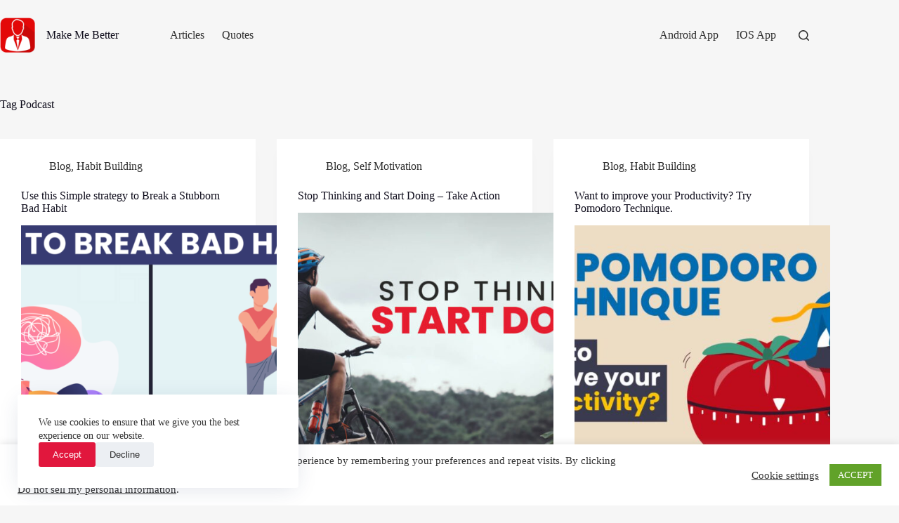

--- FILE ---
content_type: text/html; charset=UTF-8
request_url: https://www.makemebetter.net/tag/podcast/page/2/
body_size: 99100
content:
<!doctype html>
<html lang="en-US">
<head>
	
	<meta charset="UTF-8">
	<meta name="viewport" content="width=device-width, initial-scale=1, maximum-scale=5, viewport-fit=cover">
	<link rel="profile" href="https://gmpg.org/xfn/11">

	<meta name='robots' content='index, follow, max-image-preview:large, max-snippet:-1, max-video-preview:-1' />
	<style>img:is([sizes="auto" i], [sizes^="auto," i]) { contain-intrinsic-size: 3000px 1500px }</style>
	
	<!-- This site is optimized with the Yoast SEO plugin v26.0 - https://yoast.com/wordpress/plugins/seo/ -->
	<title>Podcast Archives - Page 2 of 6 - Make Me Better</title>
	<link rel="canonical" href="https://www.makemebetter.net/tag/podcast/page/2/" />
	<link rel="prev" href="https://www.makemebetter.net/tag/podcast/" />
	<link rel="next" href="https://www.makemebetter.net/tag/podcast/page/3/" />
	<meta property="og:locale" content="en_US" />
	<meta property="og:type" content="article" />
	<meta property="og:title" content="Podcast Archives - Page 2 of 6 - Make Me Better" />
	<meta property="og:url" content="https://www.makemebetter.net/tag/podcast/" />
	<meta property="og:site_name" content="Make Me Better" />
	<meta name="twitter:card" content="summary_large_image" />
	<script type="application/ld+json" class="yoast-schema-graph">{"@context":"https://schema.org","@graph":[{"@type":"CollectionPage","@id":"https://www.makemebetter.net/tag/podcast/","url":"https://www.makemebetter.net/tag/podcast/page/2/","name":"Podcast Archives - Page 2 of 6 - Make Me Better","isPartOf":{"@id":"https://www.makemebetter.net/#website"},"primaryImageOfPage":{"@id":"https://www.makemebetter.net/tag/podcast/page/2/#primaryimage"},"image":{"@id":"https://www.makemebetter.net/tag/podcast/page/2/#primaryimage"},"thumbnailUrl":"https://www.makemebetter.net/wp-content/uploads/2021/07/mmb-v46.png","breadcrumb":{"@id":"https://www.makemebetter.net/tag/podcast/page/2/#breadcrumb"},"inLanguage":"en-US"},{"@type":"ImageObject","inLanguage":"en-US","@id":"https://www.makemebetter.net/tag/podcast/page/2/#primaryimage","url":"https://www.makemebetter.net/wp-content/uploads/2021/07/mmb-v46.png","contentUrl":"https://www.makemebetter.net/wp-content/uploads/2021/07/mmb-v46.png","width":1920,"height":1080,"caption":"bad habit"},{"@type":"BreadcrumbList","@id":"https://www.makemebetter.net/tag/podcast/page/2/#breadcrumb","itemListElement":[{"@type":"ListItem","position":1,"name":"Home","item":"https://www.makemebetter.net/"},{"@type":"ListItem","position":2,"name":"Podcast"}]},{"@type":"WebSite","@id":"https://www.makemebetter.net/#website","url":"https://www.makemebetter.net/","name":"Make me better","description":"Personality development and Motivational Quotes","potentialAction":[{"@type":"SearchAction","target":{"@type":"EntryPoint","urlTemplate":"https://www.makemebetter.net/?s={search_term_string}"},"query-input":{"@type":"PropertyValueSpecification","valueRequired":true,"valueName":"search_term_string"}}],"inLanguage":"en-US"}]}</script>
	<!-- / Yoast SEO plugin. -->


<link rel="alternate" type="application/rss+xml" title="Make Me Better &raquo; Feed" href="https://www.makemebetter.net/feed/" />
<link rel="alternate" type="application/rss+xml" title="Make Me Better &raquo; Comments Feed" href="https://www.makemebetter.net/comments/feed/" />
<link rel="alternate" type="application/rss+xml" title="Make Me Better &raquo; Podcast Tag Feed" href="https://www.makemebetter.net/tag/podcast/feed/" />
<link rel='stylesheet' id='blocksy-dynamic-global-css' href='https://www.makemebetter.net/wp-content/uploads/blocksy/css/global.css?ver=28542' media='all' />
<link rel='stylesheet' id='formidable-css' href='https://www.makemebetter.net/wp-content/plugins/formidable/css/formidableforms.css?ver=1021556' media='all' />
<link rel='stylesheet' id='wp-block-library-css' href='https://www.makemebetter.net/wp-includes/css/dist/block-library/style.min.css?ver=6.8.3' media='all' />
<style id='global-styles-inline-css'>
:root{--wp--preset--aspect-ratio--square: 1;--wp--preset--aspect-ratio--4-3: 4/3;--wp--preset--aspect-ratio--3-4: 3/4;--wp--preset--aspect-ratio--3-2: 3/2;--wp--preset--aspect-ratio--2-3: 2/3;--wp--preset--aspect-ratio--16-9: 16/9;--wp--preset--aspect-ratio--9-16: 9/16;--wp--preset--color--black: #000000;--wp--preset--color--cyan-bluish-gray: #abb8c3;--wp--preset--color--white: #ffffff;--wp--preset--color--pale-pink: #f78da7;--wp--preset--color--vivid-red: #cf2e2e;--wp--preset--color--luminous-vivid-orange: #ff6900;--wp--preset--color--luminous-vivid-amber: #fcb900;--wp--preset--color--light-green-cyan: #7bdcb5;--wp--preset--color--vivid-green-cyan: #00d084;--wp--preset--color--pale-cyan-blue: #8ed1fc;--wp--preset--color--vivid-cyan-blue: #0693e3;--wp--preset--color--vivid-purple: #9b51e0;--wp--preset--color--palette-color-1: var(--theme-palette-color-1, #e1173d);--wp--preset--color--palette-color-2: var(--theme-palette-color-2, #2f65d2);--wp--preset--color--palette-color-3: var(--theme-palette-color-3, #2e2e2e);--wp--preset--color--palette-color-4: var(--theme-palette-color-4, #0e0c1b);--wp--preset--color--palette-color-5: var(--theme-palette-color-5, #ffffff);--wp--preset--color--palette-color-6: var(--theme-palette-color-6, #f2f5f7);--wp--preset--color--palette-color-7: var(--theme-palette-color-7, #FAFBFC);--wp--preset--color--palette-color-8: var(--theme-palette-color-8, #ffffff);--wp--preset--gradient--vivid-cyan-blue-to-vivid-purple: linear-gradient(135deg,rgba(6,147,227,1) 0%,rgb(155,81,224) 100%);--wp--preset--gradient--light-green-cyan-to-vivid-green-cyan: linear-gradient(135deg,rgb(122,220,180) 0%,rgb(0,208,130) 100%);--wp--preset--gradient--luminous-vivid-amber-to-luminous-vivid-orange: linear-gradient(135deg,rgba(252,185,0,1) 0%,rgba(255,105,0,1) 100%);--wp--preset--gradient--luminous-vivid-orange-to-vivid-red: linear-gradient(135deg,rgba(255,105,0,1) 0%,rgb(207,46,46) 100%);--wp--preset--gradient--very-light-gray-to-cyan-bluish-gray: linear-gradient(135deg,rgb(238,238,238) 0%,rgb(169,184,195) 100%);--wp--preset--gradient--cool-to-warm-spectrum: linear-gradient(135deg,rgb(74,234,220) 0%,rgb(151,120,209) 20%,rgb(207,42,186) 40%,rgb(238,44,130) 60%,rgb(251,105,98) 80%,rgb(254,248,76) 100%);--wp--preset--gradient--blush-light-purple: linear-gradient(135deg,rgb(255,206,236) 0%,rgb(152,150,240) 100%);--wp--preset--gradient--blush-bordeaux: linear-gradient(135deg,rgb(254,205,165) 0%,rgb(254,45,45) 50%,rgb(107,0,62) 100%);--wp--preset--gradient--luminous-dusk: linear-gradient(135deg,rgb(255,203,112) 0%,rgb(199,81,192) 50%,rgb(65,88,208) 100%);--wp--preset--gradient--pale-ocean: linear-gradient(135deg,rgb(255,245,203) 0%,rgb(182,227,212) 50%,rgb(51,167,181) 100%);--wp--preset--gradient--electric-grass: linear-gradient(135deg,rgb(202,248,128) 0%,rgb(113,206,126) 100%);--wp--preset--gradient--midnight: linear-gradient(135deg,rgb(2,3,129) 0%,rgb(40,116,252) 100%);--wp--preset--gradient--juicy-peach: linear-gradient(to right, #ffecd2 0%, #fcb69f 100%);--wp--preset--gradient--young-passion: linear-gradient(to right, #ff8177 0%, #ff867a 0%, #ff8c7f 21%, #f99185 52%, #cf556c 78%, #b12a5b 100%);--wp--preset--gradient--true-sunset: linear-gradient(to right, #fa709a 0%, #fee140 100%);--wp--preset--gradient--morpheus-den: linear-gradient(to top, #30cfd0 0%, #330867 100%);--wp--preset--gradient--plum-plate: linear-gradient(135deg, #667eea 0%, #764ba2 100%);--wp--preset--gradient--aqua-splash: linear-gradient(15deg, #13547a 0%, #80d0c7 100%);--wp--preset--gradient--love-kiss: linear-gradient(to top, #ff0844 0%, #ffb199 100%);--wp--preset--gradient--new-retrowave: linear-gradient(to top, #3b41c5 0%, #a981bb 49%, #ffc8a9 100%);--wp--preset--gradient--plum-bath: linear-gradient(to top, #cc208e 0%, #6713d2 100%);--wp--preset--gradient--high-flight: linear-gradient(to right, #0acffe 0%, #495aff 100%);--wp--preset--gradient--teen-party: linear-gradient(-225deg, #FF057C 0%, #8D0B93 50%, #321575 100%);--wp--preset--gradient--fabled-sunset: linear-gradient(-225deg, #231557 0%, #44107A 29%, #FF1361 67%, #FFF800 100%);--wp--preset--gradient--arielle-smile: radial-gradient(circle 248px at center, #16d9e3 0%, #30c7ec 47%, #46aef7 100%);--wp--preset--gradient--itmeo-branding: linear-gradient(180deg, #2af598 0%, #009efd 100%);--wp--preset--gradient--deep-blue: linear-gradient(to right, #6a11cb 0%, #2575fc 100%);--wp--preset--gradient--strong-bliss: linear-gradient(to right, #f78ca0 0%, #f9748f 19%, #fd868c 60%, #fe9a8b 100%);--wp--preset--gradient--sweet-period: linear-gradient(to top, #3f51b1 0%, #5a55ae 13%, #7b5fac 25%, #8f6aae 38%, #a86aa4 50%, #cc6b8e 62%, #f18271 75%, #f3a469 87%, #f7c978 100%);--wp--preset--gradient--purple-division: linear-gradient(to top, #7028e4 0%, #e5b2ca 100%);--wp--preset--gradient--cold-evening: linear-gradient(to top, #0c3483 0%, #a2b6df 100%, #6b8cce 100%, #a2b6df 100%);--wp--preset--gradient--mountain-rock: linear-gradient(to right, #868f96 0%, #596164 100%);--wp--preset--gradient--desert-hump: linear-gradient(to top, #c79081 0%, #dfa579 100%);--wp--preset--gradient--ethernal-constance: linear-gradient(to top, #09203f 0%, #537895 100%);--wp--preset--gradient--happy-memories: linear-gradient(-60deg, #ff5858 0%, #f09819 100%);--wp--preset--gradient--grown-early: linear-gradient(to top, #0ba360 0%, #3cba92 100%);--wp--preset--gradient--morning-salad: linear-gradient(-225deg, #B7F8DB 0%, #50A7C2 100%);--wp--preset--gradient--night-call: linear-gradient(-225deg, #AC32E4 0%, #7918F2 48%, #4801FF 100%);--wp--preset--gradient--mind-crawl: linear-gradient(-225deg, #473B7B 0%, #3584A7 51%, #30D2BE 100%);--wp--preset--gradient--angel-care: linear-gradient(-225deg, #FFE29F 0%, #FFA99F 48%, #FF719A 100%);--wp--preset--gradient--juicy-cake: linear-gradient(to top, #e14fad 0%, #f9d423 100%);--wp--preset--gradient--rich-metal: linear-gradient(to right, #d7d2cc 0%, #304352 100%);--wp--preset--gradient--mole-hall: linear-gradient(-20deg, #616161 0%, #9bc5c3 100%);--wp--preset--gradient--cloudy-knoxville: linear-gradient(120deg, #fdfbfb 0%, #ebedee 100%);--wp--preset--gradient--soft-grass: linear-gradient(to top, #c1dfc4 0%, #deecdd 100%);--wp--preset--gradient--saint-petersburg: linear-gradient(135deg, #f5f7fa 0%, #c3cfe2 100%);--wp--preset--gradient--everlasting-sky: linear-gradient(135deg, #fdfcfb 0%, #e2d1c3 100%);--wp--preset--gradient--kind-steel: linear-gradient(-20deg, #e9defa 0%, #fbfcdb 100%);--wp--preset--gradient--over-sun: linear-gradient(60deg, #abecd6 0%, #fbed96 100%);--wp--preset--gradient--premium-white: linear-gradient(to top, #d5d4d0 0%, #d5d4d0 1%, #eeeeec 31%, #efeeec 75%, #e9e9e7 100%);--wp--preset--gradient--clean-mirror: linear-gradient(45deg, #93a5cf 0%, #e4efe9 100%);--wp--preset--gradient--wild-apple: linear-gradient(to top, #d299c2 0%, #fef9d7 100%);--wp--preset--gradient--snow-again: linear-gradient(to top, #e6e9f0 0%, #eef1f5 100%);--wp--preset--gradient--confident-cloud: linear-gradient(to top, #dad4ec 0%, #dad4ec 1%, #f3e7e9 100%);--wp--preset--gradient--glass-water: linear-gradient(to top, #dfe9f3 0%, white 100%);--wp--preset--gradient--perfect-white: linear-gradient(-225deg, #E3FDF5 0%, #FFE6FA 100%);--wp--preset--font-size--small: 13px;--wp--preset--font-size--medium: 20px;--wp--preset--font-size--large: clamp(22px, 1.375rem + ((1vw - 3.2px) * 0.625), 30px);--wp--preset--font-size--x-large: clamp(30px, 1.875rem + ((1vw - 3.2px) * 1.563), 50px);--wp--preset--font-size--xx-large: clamp(45px, 2.813rem + ((1vw - 3.2px) * 2.734), 80px);--wp--preset--spacing--20: 0.44rem;--wp--preset--spacing--30: 0.67rem;--wp--preset--spacing--40: 1rem;--wp--preset--spacing--50: 1.5rem;--wp--preset--spacing--60: 2.25rem;--wp--preset--spacing--70: 3.38rem;--wp--preset--spacing--80: 5.06rem;--wp--preset--shadow--natural: 6px 6px 9px rgba(0, 0, 0, 0.2);--wp--preset--shadow--deep: 12px 12px 50px rgba(0, 0, 0, 0.4);--wp--preset--shadow--sharp: 6px 6px 0px rgba(0, 0, 0, 0.2);--wp--preset--shadow--outlined: 6px 6px 0px -3px rgba(255, 255, 255, 1), 6px 6px rgba(0, 0, 0, 1);--wp--preset--shadow--crisp: 6px 6px 0px rgba(0, 0, 0, 1);}:root { --wp--style--global--content-size: var(--theme-block-max-width);--wp--style--global--wide-size: var(--theme-block-wide-max-width); }:where(body) { margin: 0; }.wp-site-blocks > .alignleft { float: left; margin-right: 2em; }.wp-site-blocks > .alignright { float: right; margin-left: 2em; }.wp-site-blocks > .aligncenter { justify-content: center; margin-left: auto; margin-right: auto; }:where(.wp-site-blocks) > * { margin-block-start: var(--theme-content-spacing); margin-block-end: 0; }:where(.wp-site-blocks) > :first-child { margin-block-start: 0; }:where(.wp-site-blocks) > :last-child { margin-block-end: 0; }:root { --wp--style--block-gap: var(--theme-content-spacing); }:root :where(.is-layout-flow) > :first-child{margin-block-start: 0;}:root :where(.is-layout-flow) > :last-child{margin-block-end: 0;}:root :where(.is-layout-flow) > *{margin-block-start: var(--theme-content-spacing);margin-block-end: 0;}:root :where(.is-layout-constrained) > :first-child{margin-block-start: 0;}:root :where(.is-layout-constrained) > :last-child{margin-block-end: 0;}:root :where(.is-layout-constrained) > *{margin-block-start: var(--theme-content-spacing);margin-block-end: 0;}:root :where(.is-layout-flex){gap: var(--theme-content-spacing);}:root :where(.is-layout-grid){gap: var(--theme-content-spacing);}.is-layout-flow > .alignleft{float: left;margin-inline-start: 0;margin-inline-end: 2em;}.is-layout-flow > .alignright{float: right;margin-inline-start: 2em;margin-inline-end: 0;}.is-layout-flow > .aligncenter{margin-left: auto !important;margin-right: auto !important;}.is-layout-constrained > .alignleft{float: left;margin-inline-start: 0;margin-inline-end: 2em;}.is-layout-constrained > .alignright{float: right;margin-inline-start: 2em;margin-inline-end: 0;}.is-layout-constrained > .aligncenter{margin-left: auto !important;margin-right: auto !important;}.is-layout-constrained > :where(:not(.alignleft):not(.alignright):not(.alignfull)){max-width: var(--wp--style--global--content-size);margin-left: auto !important;margin-right: auto !important;}.is-layout-constrained > .alignwide{max-width: var(--wp--style--global--wide-size);}body .is-layout-flex{display: flex;}.is-layout-flex{flex-wrap: wrap;align-items: center;}.is-layout-flex > :is(*, div){margin: 0;}body .is-layout-grid{display: grid;}.is-layout-grid > :is(*, div){margin: 0;}body{padding-top: 0px;padding-right: 0px;padding-bottom: 0px;padding-left: 0px;}.has-black-color{color: var(--wp--preset--color--black) !important;}.has-cyan-bluish-gray-color{color: var(--wp--preset--color--cyan-bluish-gray) !important;}.has-white-color{color: var(--wp--preset--color--white) !important;}.has-pale-pink-color{color: var(--wp--preset--color--pale-pink) !important;}.has-vivid-red-color{color: var(--wp--preset--color--vivid-red) !important;}.has-luminous-vivid-orange-color{color: var(--wp--preset--color--luminous-vivid-orange) !important;}.has-luminous-vivid-amber-color{color: var(--wp--preset--color--luminous-vivid-amber) !important;}.has-light-green-cyan-color{color: var(--wp--preset--color--light-green-cyan) !important;}.has-vivid-green-cyan-color{color: var(--wp--preset--color--vivid-green-cyan) !important;}.has-pale-cyan-blue-color{color: var(--wp--preset--color--pale-cyan-blue) !important;}.has-vivid-cyan-blue-color{color: var(--wp--preset--color--vivid-cyan-blue) !important;}.has-vivid-purple-color{color: var(--wp--preset--color--vivid-purple) !important;}.has-palette-color-1-color{color: var(--wp--preset--color--palette-color-1) !important;}.has-palette-color-2-color{color: var(--wp--preset--color--palette-color-2) !important;}.has-palette-color-3-color{color: var(--wp--preset--color--palette-color-3) !important;}.has-palette-color-4-color{color: var(--wp--preset--color--palette-color-4) !important;}.has-palette-color-5-color{color: var(--wp--preset--color--palette-color-5) !important;}.has-palette-color-6-color{color: var(--wp--preset--color--palette-color-6) !important;}.has-palette-color-7-color{color: var(--wp--preset--color--palette-color-7) !important;}.has-palette-color-8-color{color: var(--wp--preset--color--palette-color-8) !important;}.has-black-background-color{background-color: var(--wp--preset--color--black) !important;}.has-cyan-bluish-gray-background-color{background-color: var(--wp--preset--color--cyan-bluish-gray) !important;}.has-white-background-color{background-color: var(--wp--preset--color--white) !important;}.has-pale-pink-background-color{background-color: var(--wp--preset--color--pale-pink) !important;}.has-vivid-red-background-color{background-color: var(--wp--preset--color--vivid-red) !important;}.has-luminous-vivid-orange-background-color{background-color: var(--wp--preset--color--luminous-vivid-orange) !important;}.has-luminous-vivid-amber-background-color{background-color: var(--wp--preset--color--luminous-vivid-amber) !important;}.has-light-green-cyan-background-color{background-color: var(--wp--preset--color--light-green-cyan) !important;}.has-vivid-green-cyan-background-color{background-color: var(--wp--preset--color--vivid-green-cyan) !important;}.has-pale-cyan-blue-background-color{background-color: var(--wp--preset--color--pale-cyan-blue) !important;}.has-vivid-cyan-blue-background-color{background-color: var(--wp--preset--color--vivid-cyan-blue) !important;}.has-vivid-purple-background-color{background-color: var(--wp--preset--color--vivid-purple) !important;}.has-palette-color-1-background-color{background-color: var(--wp--preset--color--palette-color-1) !important;}.has-palette-color-2-background-color{background-color: var(--wp--preset--color--palette-color-2) !important;}.has-palette-color-3-background-color{background-color: var(--wp--preset--color--palette-color-3) !important;}.has-palette-color-4-background-color{background-color: var(--wp--preset--color--palette-color-4) !important;}.has-palette-color-5-background-color{background-color: var(--wp--preset--color--palette-color-5) !important;}.has-palette-color-6-background-color{background-color: var(--wp--preset--color--palette-color-6) !important;}.has-palette-color-7-background-color{background-color: var(--wp--preset--color--palette-color-7) !important;}.has-palette-color-8-background-color{background-color: var(--wp--preset--color--palette-color-8) !important;}.has-black-border-color{border-color: var(--wp--preset--color--black) !important;}.has-cyan-bluish-gray-border-color{border-color: var(--wp--preset--color--cyan-bluish-gray) !important;}.has-white-border-color{border-color: var(--wp--preset--color--white) !important;}.has-pale-pink-border-color{border-color: var(--wp--preset--color--pale-pink) !important;}.has-vivid-red-border-color{border-color: var(--wp--preset--color--vivid-red) !important;}.has-luminous-vivid-orange-border-color{border-color: var(--wp--preset--color--luminous-vivid-orange) !important;}.has-luminous-vivid-amber-border-color{border-color: var(--wp--preset--color--luminous-vivid-amber) !important;}.has-light-green-cyan-border-color{border-color: var(--wp--preset--color--light-green-cyan) !important;}.has-vivid-green-cyan-border-color{border-color: var(--wp--preset--color--vivid-green-cyan) !important;}.has-pale-cyan-blue-border-color{border-color: var(--wp--preset--color--pale-cyan-blue) !important;}.has-vivid-cyan-blue-border-color{border-color: var(--wp--preset--color--vivid-cyan-blue) !important;}.has-vivid-purple-border-color{border-color: var(--wp--preset--color--vivid-purple) !important;}.has-palette-color-1-border-color{border-color: var(--wp--preset--color--palette-color-1) !important;}.has-palette-color-2-border-color{border-color: var(--wp--preset--color--palette-color-2) !important;}.has-palette-color-3-border-color{border-color: var(--wp--preset--color--palette-color-3) !important;}.has-palette-color-4-border-color{border-color: var(--wp--preset--color--palette-color-4) !important;}.has-palette-color-5-border-color{border-color: var(--wp--preset--color--palette-color-5) !important;}.has-palette-color-6-border-color{border-color: var(--wp--preset--color--palette-color-6) !important;}.has-palette-color-7-border-color{border-color: var(--wp--preset--color--palette-color-7) !important;}.has-palette-color-8-border-color{border-color: var(--wp--preset--color--palette-color-8) !important;}.has-vivid-cyan-blue-to-vivid-purple-gradient-background{background: var(--wp--preset--gradient--vivid-cyan-blue-to-vivid-purple) !important;}.has-light-green-cyan-to-vivid-green-cyan-gradient-background{background: var(--wp--preset--gradient--light-green-cyan-to-vivid-green-cyan) !important;}.has-luminous-vivid-amber-to-luminous-vivid-orange-gradient-background{background: var(--wp--preset--gradient--luminous-vivid-amber-to-luminous-vivid-orange) !important;}.has-luminous-vivid-orange-to-vivid-red-gradient-background{background: var(--wp--preset--gradient--luminous-vivid-orange-to-vivid-red) !important;}.has-very-light-gray-to-cyan-bluish-gray-gradient-background{background: var(--wp--preset--gradient--very-light-gray-to-cyan-bluish-gray) !important;}.has-cool-to-warm-spectrum-gradient-background{background: var(--wp--preset--gradient--cool-to-warm-spectrum) !important;}.has-blush-light-purple-gradient-background{background: var(--wp--preset--gradient--blush-light-purple) !important;}.has-blush-bordeaux-gradient-background{background: var(--wp--preset--gradient--blush-bordeaux) !important;}.has-luminous-dusk-gradient-background{background: var(--wp--preset--gradient--luminous-dusk) !important;}.has-pale-ocean-gradient-background{background: var(--wp--preset--gradient--pale-ocean) !important;}.has-electric-grass-gradient-background{background: var(--wp--preset--gradient--electric-grass) !important;}.has-midnight-gradient-background{background: var(--wp--preset--gradient--midnight) !important;}.has-juicy-peach-gradient-background{background: var(--wp--preset--gradient--juicy-peach) !important;}.has-young-passion-gradient-background{background: var(--wp--preset--gradient--young-passion) !important;}.has-true-sunset-gradient-background{background: var(--wp--preset--gradient--true-sunset) !important;}.has-morpheus-den-gradient-background{background: var(--wp--preset--gradient--morpheus-den) !important;}.has-plum-plate-gradient-background{background: var(--wp--preset--gradient--plum-plate) !important;}.has-aqua-splash-gradient-background{background: var(--wp--preset--gradient--aqua-splash) !important;}.has-love-kiss-gradient-background{background: var(--wp--preset--gradient--love-kiss) !important;}.has-new-retrowave-gradient-background{background: var(--wp--preset--gradient--new-retrowave) !important;}.has-plum-bath-gradient-background{background: var(--wp--preset--gradient--plum-bath) !important;}.has-high-flight-gradient-background{background: var(--wp--preset--gradient--high-flight) !important;}.has-teen-party-gradient-background{background: var(--wp--preset--gradient--teen-party) !important;}.has-fabled-sunset-gradient-background{background: var(--wp--preset--gradient--fabled-sunset) !important;}.has-arielle-smile-gradient-background{background: var(--wp--preset--gradient--arielle-smile) !important;}.has-itmeo-branding-gradient-background{background: var(--wp--preset--gradient--itmeo-branding) !important;}.has-deep-blue-gradient-background{background: var(--wp--preset--gradient--deep-blue) !important;}.has-strong-bliss-gradient-background{background: var(--wp--preset--gradient--strong-bliss) !important;}.has-sweet-period-gradient-background{background: var(--wp--preset--gradient--sweet-period) !important;}.has-purple-division-gradient-background{background: var(--wp--preset--gradient--purple-division) !important;}.has-cold-evening-gradient-background{background: var(--wp--preset--gradient--cold-evening) !important;}.has-mountain-rock-gradient-background{background: var(--wp--preset--gradient--mountain-rock) !important;}.has-desert-hump-gradient-background{background: var(--wp--preset--gradient--desert-hump) !important;}.has-ethernal-constance-gradient-background{background: var(--wp--preset--gradient--ethernal-constance) !important;}.has-happy-memories-gradient-background{background: var(--wp--preset--gradient--happy-memories) !important;}.has-grown-early-gradient-background{background: var(--wp--preset--gradient--grown-early) !important;}.has-morning-salad-gradient-background{background: var(--wp--preset--gradient--morning-salad) !important;}.has-night-call-gradient-background{background: var(--wp--preset--gradient--night-call) !important;}.has-mind-crawl-gradient-background{background: var(--wp--preset--gradient--mind-crawl) !important;}.has-angel-care-gradient-background{background: var(--wp--preset--gradient--angel-care) !important;}.has-juicy-cake-gradient-background{background: var(--wp--preset--gradient--juicy-cake) !important;}.has-rich-metal-gradient-background{background: var(--wp--preset--gradient--rich-metal) !important;}.has-mole-hall-gradient-background{background: var(--wp--preset--gradient--mole-hall) !important;}.has-cloudy-knoxville-gradient-background{background: var(--wp--preset--gradient--cloudy-knoxville) !important;}.has-soft-grass-gradient-background{background: var(--wp--preset--gradient--soft-grass) !important;}.has-saint-petersburg-gradient-background{background: var(--wp--preset--gradient--saint-petersburg) !important;}.has-everlasting-sky-gradient-background{background: var(--wp--preset--gradient--everlasting-sky) !important;}.has-kind-steel-gradient-background{background: var(--wp--preset--gradient--kind-steel) !important;}.has-over-sun-gradient-background{background: var(--wp--preset--gradient--over-sun) !important;}.has-premium-white-gradient-background{background: var(--wp--preset--gradient--premium-white) !important;}.has-clean-mirror-gradient-background{background: var(--wp--preset--gradient--clean-mirror) !important;}.has-wild-apple-gradient-background{background: var(--wp--preset--gradient--wild-apple) !important;}.has-snow-again-gradient-background{background: var(--wp--preset--gradient--snow-again) !important;}.has-confident-cloud-gradient-background{background: var(--wp--preset--gradient--confident-cloud) !important;}.has-glass-water-gradient-background{background: var(--wp--preset--gradient--glass-water) !important;}.has-perfect-white-gradient-background{background: var(--wp--preset--gradient--perfect-white) !important;}.has-small-font-size{font-size: var(--wp--preset--font-size--small) !important;}.has-medium-font-size{font-size: var(--wp--preset--font-size--medium) !important;}.has-large-font-size{font-size: var(--wp--preset--font-size--large) !important;}.has-x-large-font-size{font-size: var(--wp--preset--font-size--x-large) !important;}.has-xx-large-font-size{font-size: var(--wp--preset--font-size--xx-large) !important;}
:root :where(.wp-block-pullquote){font-size: clamp(0.984em, 0.984rem + ((1vw - 0.2em) * 0.645), 1.5em);line-height: 1.6;}
</style>
<link rel='stylesheet' id='cookie-law-info-css' href='https://www.makemebetter.net/wp-content/plugins/cookie-law-info/legacy/public/css/cookie-law-info-public.css?ver=3.3.5' media='all' />
<link rel='stylesheet' id='cookie-law-info-gdpr-css' href='https://www.makemebetter.net/wp-content/plugins/cookie-law-info/legacy/public/css/cookie-law-info-gdpr.css?ver=3.3.5' media='all' />
<link rel='stylesheet' id='ct-main-styles-css' href='https://www.makemebetter.net/wp-content/themes/blocksy/static/bundle/main.min.css?ver=2.1.14' media='all' />
<link rel='stylesheet' id='ct-page-title-styles-css' href='https://www.makemebetter.net/wp-content/themes/blocksy/static/bundle/page-title.min.css?ver=2.1.14' media='all' />
<link rel='stylesheet' id='blocksy-ext-trending-styles-css' href='https://www.makemebetter.net/wp-content/plugins/blocksy-companion/framework/extensions/trending/static/bundle/main.min.css?ver=2.1.15' media='all' />
<script src="https://www.makemebetter.net/wp-includes/js/jquery/jquery.min.js?ver=3.7.1" id="jquery-core-js"></script>
<script src="https://www.makemebetter.net/wp-includes/js/jquery/jquery-migrate.min.js?ver=3.4.1" id="jquery-migrate-js"></script>
<script id="cookie-law-info-js-extra">
var Cli_Data = {"nn_cookie_ids":["YSC","CONSENT","gadsTest","GoogleAdServingTest","cookielawinfo-checkbox-advertisement","__cfduid","test_cookie","VISITOR_INFO1_LIVE","IDE","_ga","_gid","__gads","_gat"],"cookielist":[],"non_necessary_cookies":{"necessary":["__cfduid"],"performance":["YSC","_gat"],"analytics":["_ga","_gid","__gads"],"advertisement":["test_cookie","VISITOR_INFO1_LIVE","IDE"],"others":["CONSENT","gadsTest","GoogleAdServingTest"]},"ccpaEnabled":"1","ccpaRegionBased":"","ccpaBarEnabled":"","strictlyEnabled":["necessary","obligatoire"],"ccpaType":"ccpa_gdpr","js_blocking":"1","custom_integration":"","triggerDomRefresh":"","secure_cookies":""};
var cli_cookiebar_settings = {"animate_speed_hide":"500","animate_speed_show":"500","background":"#FFF","border":"#b1a6a6c2","border_on":"","button_1_button_colour":"#61a229","button_1_button_hover":"#4e8221","button_1_link_colour":"#fff","button_1_as_button":"1","button_1_new_win":"","button_2_button_colour":"#333","button_2_button_hover":"#292929","button_2_link_colour":"#444","button_2_as_button":"","button_2_hidebar":"","button_3_button_colour":"#3566bb","button_3_button_hover":"#2a5296","button_3_link_colour":"#fff","button_3_as_button":"1","button_3_new_win":"","button_4_button_colour":"#000","button_4_button_hover":"#000000","button_4_link_colour":"#333333","button_4_as_button":"","button_7_button_colour":"#61a229","button_7_button_hover":"#4e8221","button_7_link_colour":"#fff","button_7_as_button":"1","button_7_new_win":"","font_family":"inherit","header_fix":"","notify_animate_hide":"1","notify_animate_show":"","notify_div_id":"#cookie-law-info-bar","notify_position_horizontal":"right","notify_position_vertical":"bottom","scroll_close":"","scroll_close_reload":"","accept_close_reload":"","reject_close_reload":"","showagain_tab":"","showagain_background":"#fff","showagain_border":"#000","showagain_div_id":"#cookie-law-info-again","showagain_x_position":"100px","text":"#333333","show_once_yn":"","show_once":"10000","logging_on":"","as_popup":"","popup_overlay":"1","bar_heading_text":"","cookie_bar_as":"banner","popup_showagain_position":"bottom-right","widget_position":"left"};
var log_object = {"ajax_url":"https:\/\/www.makemebetter.net\/wp-admin\/admin-ajax.php"};
</script>
<script src="https://www.makemebetter.net/wp-content/plugins/cookie-law-info/legacy/public/js/cookie-law-info-public.js?ver=3.3.5" id="cookie-law-info-js"></script>
<script id="cookie-law-info-ccpa-js-extra">
var ccpa_data = {"opt_out_prompt":"Do you really wish to opt out?","opt_out_confirm":"Confirm","opt_out_cancel":"Cancel"};
</script>
<script src="https://www.makemebetter.net/wp-content/plugins/cookie-law-info/legacy/admin/modules/ccpa/assets/js/cookie-law-info-ccpa.js?ver=3.3.5" id="cookie-law-info-ccpa-js"></script>
<link rel="https://api.w.org/" href="https://www.makemebetter.net/wp-json/" /><link rel="alternate" title="JSON" type="application/json" href="https://www.makemebetter.net/wp-json/wp/v2/tags/524" /><link rel="EditURI" type="application/rsd+xml" title="RSD" href="https://www.makemebetter.net/xmlrpc.php?rsd" />
<meta name="generator" content="WordPress 6.8.3" />
<script data-ad-client="ca-pub-8455191357100024" async src="https://pagead2.googlesyndication.com/pagead/js/adsbygoogle.js"></script><noscript><link rel='stylesheet' href='https://www.makemebetter.net/wp-content/themes/blocksy/static/bundle/no-scripts.min.css' type='text/css'></noscript>
<link rel="icon" href="https://www.makemebetter.net/wp-content/uploads/2019/06/cropped-personality-logo-32x32.png" sizes="32x32" />
<link rel="icon" href="https://www.makemebetter.net/wp-content/uploads/2019/06/cropped-personality-logo-192x192.png" sizes="192x192" />
<link rel="apple-touch-icon" href="https://www.makemebetter.net/wp-content/uploads/2019/06/cropped-personality-logo-180x180.png" />
<meta name="msapplication-TileImage" content="https://www.makemebetter.net/wp-content/uploads/2019/06/cropped-personality-logo-270x270.png" />
	</head>


<body class="archive paged tag tag-podcast tag-524 wp-embed-responsive paged-2 tag-paged-2 wp-theme-blocksy" data-link="type-2" data-prefix="categories" data-header="type-1" data-footer="type-1">

<a class="skip-link screen-reader-text" href="#main">Skip to content</a><div class="ct-drawer-canvas" data-location="start">
		<div id="search-modal" class="ct-panel" data-behaviour="modal" role="dialog" aria-label="Search modal" inert>
			<div class="ct-panel-actions">
				<button class="ct-toggle-close" data-type="type-1" aria-label="Close search modal">
					<svg class="ct-icon" width="12" height="12" viewBox="0 0 15 15"><path d="M1 15a1 1 0 01-.71-.29 1 1 0 010-1.41l5.8-5.8-5.8-5.8A1 1 0 011.7.29l5.8 5.8 5.8-5.8a1 1 0 011.41 1.41l-5.8 5.8 5.8 5.8a1 1 0 01-1.41 1.41l-5.8-5.8-5.8 5.8A1 1 0 011 15z"/></svg>				</button>
			</div>

			<div class="ct-panel-content">
				

<form role="search" method="get" class="ct-search-form"  action="https://www.makemebetter.net/" aria-haspopup="listbox" data-live-results="thumbs">

	<input type="search" class="modal-field" placeholder="Search" value="" name="s" autocomplete="off" title="Search for..." aria-label="Search for...">

	<div class="ct-search-form-controls">
		
		<button type="submit" class="wp-element-button" data-button="icon" aria-label="Search button">
			<svg class="ct-icon ct-search-button-content" aria-hidden="true" width="15" height="15" viewBox="0 0 15 15"><path d="M14.8,13.7L12,11c0.9-1.2,1.5-2.6,1.5-4.2c0-3.7-3-6.8-6.8-6.8S0,3,0,6.8s3,6.8,6.8,6.8c1.6,0,3.1-0.6,4.2-1.5l2.8,2.8c0.1,0.1,0.3,0.2,0.5,0.2s0.4-0.1,0.5-0.2C15.1,14.5,15.1,14,14.8,13.7z M1.5,6.8c0-2.9,2.4-5.2,5.2-5.2S12,3.9,12,6.8S9.6,12,6.8,12S1.5,9.6,1.5,6.8z"/></svg>
			<span class="ct-ajax-loader">
				<svg viewBox="0 0 24 24">
					<circle cx="12" cy="12" r="10" opacity="0.2" fill="none" stroke="currentColor" stroke-miterlimit="10" stroke-width="2"/>

					<path d="m12,2c5.52,0,10,4.48,10,10" fill="none" stroke="currentColor" stroke-linecap="round" stroke-miterlimit="10" stroke-width="2">
						<animateTransform
							attributeName="transform"
							attributeType="XML"
							type="rotate"
							dur="0.6s"
							from="0 12 12"
							to="360 12 12"
							repeatCount="indefinite"
						/>
					</path>
				</svg>
			</span>
		</button>

		
					<input type="hidden" name="ct_post_type" value="post:page">
		
		

		<input type="hidden" value="4dee6fc4b8" class="ct-live-results-nonce">	</div>

			<div class="screen-reader-text" aria-live="polite" role="status">
			No results		</div>
	
</form>


			</div>
		</div>

		<div id="offcanvas" class="ct-panel ct-header" data-behaviour="right-side" role="dialog" aria-label="Offcanvas modal" inert=""><div class="ct-panel-inner">
		<div class="ct-panel-actions">
			
			<button class="ct-toggle-close" data-type="type-1" aria-label="Close drawer">
				<svg class="ct-icon" width="12" height="12" viewBox="0 0 15 15"><path d="M1 15a1 1 0 01-.71-.29 1 1 0 010-1.41l5.8-5.8-5.8-5.8A1 1 0 011.7.29l5.8 5.8 5.8-5.8a1 1 0 011.41 1.41l-5.8 5.8 5.8 5.8a1 1 0 01-1.41 1.41l-5.8-5.8-5.8 5.8A1 1 0 011 15z"/></svg>
			</button>
		</div>
		<div class="ct-panel-content" data-device="desktop"><div class="ct-panel-content-inner"></div></div><div class="ct-panel-content" data-device="mobile"><div class="ct-panel-content-inner">
<nav
	class="mobile-menu menu-container"
	data-id="mobile-menu" data-interaction="click" data-toggle-type="type-1" data-submenu-dots="yes"	aria-label="Mobile Menu">

	<ul id="menu-mobile-menu" class=""><li id="menu-item-3185" class="menu-item menu-item-type-custom menu-item-object-custom menu-item-home menu-item-3185"><a href="https://www.makemebetter.net/" class="ct-menu-link">Articles</a></li>
<li id="menu-item-3186" class="menu-item menu-item-type-custom menu-item-object-custom menu-item-3186"><a href="https://www.makemebetter.net/feeds" class="ct-menu-link">Quotes</a></li>
<li id="menu-item-3184" class="menu-item menu-item-type-custom menu-item-object-custom menu-item-3184"><a href="https://play.google.com/store/apps/details?id=app.story.craftystudio.shortstory" class="ct-menu-link">Android App</a></li>
<li id="menu-item-3183" class="menu-item menu-item-type-custom menu-item-object-custom menu-item-3183"><a href="https://apps.apple.com/in/app/make-me-better/id1508559968" class="ct-menu-link">IOS App</a></li>
</ul></nav>


<div
	class="ct-header-socials "
	data-id="socials">

	
		<div class="ct-social-box" data-color="official" data-icon-size="custom" data-icons-type="square:solid" >
			
			
							
				<a href="mailto:&#097;c&#114;&#097;f&#116;ys&#116;u&#100;io&#064;&#103;&#109;&#097;i&#108;.c&#111;&#109;" data-network="email" aria-label="Email" style="--official-color: #392c44">
					<span class="ct-icon-container">
					<svg
					width="20"
					height="20"
					viewBox="0 0 20 20"
					aria-hidden="true">
						<path d="M10,10.1L0,4.7C0.1,3.2,1.4,2,3,2h14c1.6,0,2.9,1.2,3,2.8L10,10.1z M10,11.8c-0.1,0-0.2,0-0.4-0.1L0,6.4V15c0,1.7,1.3,3,3,3h4.9h4.3H17c1.7,0,3-1.3,3-3V6.4l-9.6,5.2C10.2,11.7,10.1,11.7,10,11.8z"/>
					</svg>
				</span><span class="ct-label " aria-hidden="true">Email</span>				</a>
							
				<a href="https://www.instagram.com/makemebetter_app/" data-network="instagram" aria-label="Instagram" style="--official-color: #ed1376">
					<span class="ct-icon-container">
					<svg
					width="20"
					height="20"
					viewBox="0 0 20 20"
					aria-hidden="true">
						<circle cx="10" cy="10" r="3.3"/>
						<path d="M14.2,0H5.8C2.6,0,0,2.6,0,5.8v8.3C0,17.4,2.6,20,5.8,20h8.3c3.2,0,5.8-2.6,5.8-5.8V5.8C20,2.6,17.4,0,14.2,0zM10,15c-2.8,0-5-2.2-5-5s2.2-5,5-5s5,2.2,5,5S12.8,15,10,15z M15.8,5C15.4,5,15,4.6,15,4.2s0.4-0.8,0.8-0.8s0.8,0.4,0.8,0.8S16.3,5,15.8,5z"/>
					</svg>
				</span><span class="ct-label " aria-hidden="true">Instagram</span>				</a>
							
				<a href="https://www.facebook.com/makemebetterapp" data-network="facebook" aria-label="Facebook" style="--official-color: #557dbc">
					<span class="ct-icon-container">
					<svg
					width="20px"
					height="20px"
					viewBox="0 0 20 20"
					aria-hidden="true">
						<path d="M20,10.1c0-5.5-4.5-10-10-10S0,4.5,0,10.1c0,5,3.7,9.1,8.4,9.9v-7H5.9v-2.9h2.5V7.9C8.4,5.4,9.9,4,12.2,4c1.1,0,2.2,0.2,2.2,0.2v2.5h-1.3c-1.2,0-1.6,0.8-1.6,1.6v1.9h2.8L13.9,13h-2.3v7C16.3,19.2,20,15.1,20,10.1z"/>
					</svg>
				</span><span class="ct-label " aria-hidden="true">Facebook</span>				</a>
							
				<a href="https://twitter.com/makemebetter_ap" data-network="twitter" aria-label="X (Twitter)" style="--official-color: #000000">
					<span class="ct-icon-container">
					<svg
					width="20px"
					height="20px"
					viewBox="0 0 20 20"
					aria-hidden="true">
						<path d="M2.9 0C1.3 0 0 1.3 0 2.9v14.3C0 18.7 1.3 20 2.9 20h14.3c1.6 0 2.9-1.3 2.9-2.9V2.9C20 1.3 18.7 0 17.1 0H2.9zm13.2 3.8L11.5 9l5.5 7.2h-4.3l-3.3-4.4-3.8 4.4H3.4l5-5.7-5.3-6.7h4.4l3 4 3.5-4h2.1zM14.4 15 6.8 5H5.6l7.7 10h1.1z"/>
					</svg>
				</span><span class="ct-label " aria-hidden="true">X (Twitter)</span>				</a>
							
				<a href="https://www.youtube.com/channel/UCFf_Y1saSi2oVZNs2BbN0XQ/?sub_confirmation=1" data-network="youtube" aria-label="YouTube" style="--official-color: #FF0000">
					<span class="ct-icon-container">
					<svg
					width="20"
					height="20"
					viewbox="0 0 20 20"
					aria-hidden="true">
						<path d="M15,0H5C2.2,0,0,2.2,0,5v10c0,2.8,2.2,5,5,5h10c2.8,0,5-2.2,5-5V5C20,2.2,17.8,0,15,0z M14.5,10.9l-6.8,3.8c-0.1,0.1-0.3,0.1-0.5,0.1c-0.5,0-1-0.4-1-1l0,0V6.2c0-0.5,0.4-1,1-1c0.2,0,0.3,0,0.5,0.1l6.8,3.8c0.5,0.3,0.7,0.8,0.4,1.3C14.8,10.6,14.6,10.8,14.5,10.9z"/>
					</svg>
				</span><span class="ct-label " aria-hidden="true">YouTube</span>				</a>
			
			
					</div>

	
</div>
</div></div></div></div></div>
<div id="main-container">
	<header id="header" class="ct-header" data-id="type-1"><div data-device="desktop"><div data-row="middle" data-column-set="2"><div class="ct-container"><div data-column="start" data-placements="1"><div data-items="primary">
<div	class="site-branding"
	data-id="logo"	data-logo="left"	>

			<a href="https://www.makemebetter.net/" class="site-logo-container" rel="home" itemprop="url" ><img width="512" height="512" src="https://www.makemebetter.net/wp-content/uploads/2019/06/personality-logo.png" class="default-logo" alt="Make Me Better" decoding="async" fetchpriority="high" srcset="https://www.makemebetter.net/wp-content/uploads/2019/06/personality-logo.png 512w, https://www.makemebetter.net/wp-content/uploads/2019/06/personality-logo-150x150.png 150w, https://www.makemebetter.net/wp-content/uploads/2019/06/personality-logo-300x300.png 300w, https://www.makemebetter.net/wp-content/uploads/2019/06/personality-logo-270x270.png 270w" sizes="(max-width: 512px) 100vw, 512px" /></a>	
			<div class="site-title-container">
			<span class="site-title "><a href="https://www.makemebetter.net/" rel="home" >Make Me Better</a></span>					</div>
	  </div>


<nav
	id="header-menu-1"
	class="header-menu-1 menu-container"
	data-id="menu" data-interaction="hover"	data-menu="type-2:center"
	data-dropdown="type-1:simple"		data-responsive="no"		aria-label="HomepageHeader">

	<ul id="menu-homepageheader" class="menu"><li id="menu-item-3180" class="menu-item menu-item-type-custom menu-item-object-custom menu-item-home menu-item-3180"><a href="https://www.makemebetter.net/" class="ct-menu-link">Articles</a></li>
<li id="menu-item-3181" class="menu-item menu-item-type-custom menu-item-object-custom menu-item-3181"><a href="https://www.makemebetter.net/feeds" class="ct-menu-link">Quotes</a></li>
</ul></nav>

</div></div><div data-column="end" data-placements="1"><div data-items="primary">
<nav
	id="header-menu-2"
	class="header-menu-2 menu-container"
	data-id="menu-secondary" data-interaction="hover"	data-menu="type-1"
	data-dropdown="type-1:simple"		data-responsive="no"		aria-label="Main Menu">

	<ul id="menu-main-menu" class="menu"><li id="menu-item-28" class="menu-item menu-item-type-custom menu-item-object-custom menu-item-28"><a target="_blank" href="https://play.google.com/store/apps/details?id=app.story.craftystudio.shortstory" class="ct-menu-link">Android App</a></li>
<li id="menu-item-1192" class="menu-item menu-item-type-custom menu-item-object-custom menu-item-1192"><a href="https://apps.apple.com/in/app/make-me-better/id1508559968" class="ct-menu-link">IOS App</a></li>
</ul></nav>


<button
	class="ct-header-search ct-toggle "
	data-toggle-panel="#search-modal"
	aria-controls="search-modal"
	aria-label="Search"
	data-label="left"
	data-id="search">

	<span class="ct-label ct-hidden-sm ct-hidden-md ct-hidden-lg" aria-hidden="true">Search</span>

	<svg class="ct-icon" aria-hidden="true" width="15" height="15" viewBox="0 0 15 15"><path d="M14.8,13.7L12,11c0.9-1.2,1.5-2.6,1.5-4.2c0-3.7-3-6.8-6.8-6.8S0,3,0,6.8s3,6.8,6.8,6.8c1.6,0,3.1-0.6,4.2-1.5l2.8,2.8c0.1,0.1,0.3,0.2,0.5,0.2s0.4-0.1,0.5-0.2C15.1,14.5,15.1,14,14.8,13.7z M1.5,6.8c0-2.9,2.4-5.2,5.2-5.2S12,3.9,12,6.8S9.6,12,6.8,12S1.5,9.6,1.5,6.8z"/></svg></button>
</div></div></div></div></div><div data-device="mobile"><div data-row="middle" data-column-set="2"><div class="ct-container"><div data-column="start" data-placements="1"><div data-items="primary">
<div	class="site-branding"
	data-id="logo"	data-logo="left"	>

			<a href="https://www.makemebetter.net/" class="site-logo-container" rel="home" itemprop="url" ><img width="512" height="512" src="https://www.makemebetter.net/wp-content/uploads/2019/06/personality-logo.png" class="default-logo" alt="Make Me Better" decoding="async" srcset="https://www.makemebetter.net/wp-content/uploads/2019/06/personality-logo.png 512w, https://www.makemebetter.net/wp-content/uploads/2019/06/personality-logo-150x150.png 150w, https://www.makemebetter.net/wp-content/uploads/2019/06/personality-logo-300x300.png 300w, https://www.makemebetter.net/wp-content/uploads/2019/06/personality-logo-270x270.png 270w" sizes="(max-width: 512px) 100vw, 512px" /></a>	
			<div class="site-title-container">
			<span class="site-title "><a href="https://www.makemebetter.net/" rel="home" >Make Me Better</a></span>					</div>
	  </div>

</div></div><div data-column="end" data-placements="1"><div data-items="primary">
<button
	class="ct-header-search ct-toggle "
	data-toggle-panel="#search-modal"
	aria-controls="search-modal"
	aria-label="Search"
	data-label="left"
	data-id="search">

	<span class="ct-label ct-hidden-sm ct-hidden-md ct-hidden-lg" aria-hidden="true">Search</span>

	<svg class="ct-icon" aria-hidden="true" width="15" height="15" viewBox="0 0 15 15"><path d="M14.8,13.7L12,11c0.9-1.2,1.5-2.6,1.5-4.2c0-3.7-3-6.8-6.8-6.8S0,3,0,6.8s3,6.8,6.8,6.8c1.6,0,3.1-0.6,4.2-1.5l2.8,2.8c0.1,0.1,0.3,0.2,0.5,0.2s0.4-0.1,0.5-0.2C15.1,14.5,15.1,14,14.8,13.7z M1.5,6.8c0-2.9,2.4-5.2,5.2-5.2S12,3.9,12,6.8S9.6,12,6.8,12S1.5,9.6,1.5,6.8z"/></svg></button>

<button
	class="ct-header-trigger ct-toggle "
	data-toggle-panel="#offcanvas"
	aria-controls="offcanvas"
	data-design="simple"
	data-label="right"
	aria-label="Menu"
	data-id="trigger">

	<span class="ct-label ct-hidden-sm ct-hidden-md ct-hidden-lg" aria-hidden="true">Menu</span>

	<svg
		class="ct-icon"
		width="18" height="14" viewBox="0 0 18 14"
		data-type="type-2"
		aria-hidden="true">

		<rect y="0.00" width="18" height="1.7" rx="1"/>
		<rect y="6.15" width="18" height="1.7" rx="1"/>
		<rect y="12.3" width="18" height="1.7" rx="1"/>
	</svg>
</button>
</div></div></div></div></div></header>
	<main id="main" class="site-main">

		
<div class="ct-container"  data-vertical-spacing="top:bottom">
	<section >
		
<div class="hero-section is-width-constrained" data-type="type-1">
			<header class="entry-header">
			<h1 class="page-title"><span class="ct-title-label">Tag</span> Podcast</h1>		</header>
	</div><div class="entries" data-archive="default" data-layout="grid" data-cards="boxed"><article class="entry-card card-content post-4064 post type-post status-publish format-standard has-post-thumbnail hentry category-blog category-habit-building tag-break-a-stubborn-bad-habit tag-podcast tag-youtube" ><ul class="entry-meta" data-type="simple:slash" data-id="PFdcgN" ><li class="meta-categories" data-type="simple"><a href="https://www.makemebetter.net/category/blog/" rel="tag" class="ct-term-3">Blog</a>, <a href="https://www.makemebetter.net/category/blog/habit-building/" rel="tag" class="ct-term-4">Habit Building</a></li></ul><h2 class="entry-title"><a href="https://www.makemebetter.net/use-this-simple-strategy-to-break-a-stubborn-bad-habit/" rel="bookmark">Use this Simple strategy to Break a Stubborn Bad Habit</a></h2><a class="ct-media-container boundless-image" href="https://www.makemebetter.net/use-this-simple-strategy-to-break-a-stubborn-bad-habit/" aria-label="Use this Simple strategy to Break a Stubborn Bad Habit"><img width="768" height="432" src="https://www.makemebetter.net/wp-content/uploads/2021/07/mmb-v46-768x432.png" class="attachment-medium_large size-medium_large wp-post-image" alt="Use this Simple strategy to Break a Stubborn Bad Habit" title="Use this Simple strategy to Break a Stubborn Bad Habit" loading="lazy" decoding="async" srcset="https://www.makemebetter.net/wp-content/uploads/2021/07/mmb-v46-768x432.png 768w, https://www.makemebetter.net/wp-content/uploads/2021/07/mmb-v46-300x169.png 300w, https://www.makemebetter.net/wp-content/uploads/2021/07/mmb-v46-1024x576.png 1024w, https://www.makemebetter.net/wp-content/uploads/2021/07/mmb-v46-1536x864.png 1536w, https://www.makemebetter.net/wp-content/uploads/2021/07/mmb-v46.png 1920w" sizes="auto, (max-width: 768px) 100vw, 768px" style="aspect-ratio: 16/9;" /></a><div class="entry-excerpt"><p>Our habits are very important. They tend to impact our health and well-being and happiness a lot more than other things. After all, habits are the things we do every day, so their effects build up over time. This means…</p>
</div><ul class="entry-meta" data-type="simple:slash" data-id="4hxtlC" ><li class="meta-author"><a class="ct-meta-element-author" href="https://www.makemebetter.net/author/admin/" title="Posts by admin" rel="author"><span>admin</span></a></li><li class="meta-date" ><time class="ct-meta-element-date" datetime="2021-07-23T16:41:50+00:00">July 23, 2021</time></li></ul></article><article class="entry-card card-content post-4030 post type-post status-publish format-standard has-post-thumbnail hentry category-blog category-self-motivation tag-podcast tag-stop-thinking-and-start-doing tag-youtube" ><ul class="entry-meta" data-type="simple:slash" data-id="PFdcgN" ><li class="meta-categories" data-type="simple"><a href="https://www.makemebetter.net/category/blog/" rel="tag" class="ct-term-3">Blog</a>, <a href="https://www.makemebetter.net/category/blog/self-motivation/" rel="tag" class="ct-term-8">Self Motivation</a></li></ul><h2 class="entry-title"><a href="https://www.makemebetter.net/stop-thinking-and-start-doing-take-action/" rel="bookmark">Stop Thinking and Start Doing &#8211; Take Action</a></h2><a class="ct-media-container boundless-image" href="https://www.makemebetter.net/stop-thinking-and-start-doing-take-action/" aria-label="Stop Thinking and Start Doing &#8211; Take Action"><img width="768" height="432" src="https://www.makemebetter.net/wp-content/uploads/2021/07/MMB-IMAGE-JPG-21-1-768x432.jpg" class="attachment-medium_large size-medium_large wp-post-image" alt="Stop Thinking and Start Doing &#8211; Take Action" title="Stop Thinking and Start Doing &#8211; Take Action" loading="lazy" decoding="async" srcset="https://www.makemebetter.net/wp-content/uploads/2021/07/MMB-IMAGE-JPG-21-1-768x432.jpg 768w, https://www.makemebetter.net/wp-content/uploads/2021/07/MMB-IMAGE-JPG-21-1-300x169.jpg 300w, https://www.makemebetter.net/wp-content/uploads/2021/07/MMB-IMAGE-JPG-21-1-1024x576.jpg 1024w, https://www.makemebetter.net/wp-content/uploads/2021/07/MMB-IMAGE-JPG-21-1-1536x864.jpg 1536w, https://www.makemebetter.net/wp-content/uploads/2021/07/MMB-IMAGE-JPG-21-1.jpg 1920w" sizes="auto, (max-width: 768px) 100vw, 768px" style="aspect-ratio: 16/9;" /></a><div class="entry-excerpt"><p>Action and behavior matter. We can all agree on that. But often we never reach the stage when we take action. Instead, we get stuck thinking, feeling, and wondering. There is nothing wrong with feeling or thinking, of course. The…</p>
</div><ul class="entry-meta" data-type="simple:slash" data-id="4hxtlC" ><li class="meta-author"><a class="ct-meta-element-author" href="https://www.makemebetter.net/author/admin/" title="Posts by admin" rel="author"><span>admin</span></a></li><li class="meta-date" ><time class="ct-meta-element-date" datetime="2021-07-16T16:38:25+00:00">July 16, 2021</time></li></ul></article><article class="entry-card card-content post-3949 post type-post status-publish format-standard has-post-thumbnail hentry category-blog category-habit-building tag-podcast tag-pomodoro-technique tag-youtube" ><ul class="entry-meta" data-type="simple:slash" data-id="PFdcgN" ><li class="meta-categories" data-type="simple"><a href="https://www.makemebetter.net/category/blog/" rel="tag" class="ct-term-3">Blog</a>, <a href="https://www.makemebetter.net/category/blog/habit-building/" rel="tag" class="ct-term-4">Habit Building</a></li></ul><h2 class="entry-title"><a href="https://www.makemebetter.net/want-to-improve-your-productivity-try-pomodoro-technique/" rel="bookmark">Want to improve your Productivity? Try Pomodoro Technique.</a></h2><a class="ct-media-container boundless-image" href="https://www.makemebetter.net/want-to-improve-your-productivity-try-pomodoro-technique/" aria-label="Want to improve your Productivity? Try Pomodoro Technique."><img width="768" height="432" src="https://www.makemebetter.net/wp-content/uploads/2021/07/main-768x432.jpg" class="attachment-medium_large size-medium_large wp-post-image" alt="Want to improve your Productivity? Try Pomodoro Technique." title="Want to improve your Productivity? Try Pomodoro Technique." loading="lazy" decoding="async" srcset="https://www.makemebetter.net/wp-content/uploads/2021/07/main-768x432.jpg 768w, https://www.makemebetter.net/wp-content/uploads/2021/07/main-300x169.jpg 300w, https://www.makemebetter.net/wp-content/uploads/2021/07/main-1024x576.jpg 1024w, https://www.makemebetter.net/wp-content/uploads/2021/07/main-1536x864.jpg 1536w, https://www.makemebetter.net/wp-content/uploads/2021/07/main.jpg 1920w" sizes="auto, (max-width: 768px) 100vw, 768px" style="aspect-ratio: 16/9;" /></a><div class="entry-excerpt"><p>The modern world is full of distractions, and sometimes focusing on the task at hand can be a pretty big challenge. To manage your attention and do your best in your work or studies, you might try the Pomodoro technique…</p>
</div><ul class="entry-meta" data-type="simple:slash" data-id="4hxtlC" ><li class="meta-author"><a class="ct-meta-element-author" href="https://www.makemebetter.net/author/admin/" title="Posts by admin" rel="author"><span>admin</span></a></li><li class="meta-date" ><time class="ct-meta-element-date" datetime="2021-07-10T17:38:54+00:00">July 10, 2021</time></li></ul></article><article class="entry-card card-content post-3914 post type-post status-publish format-standard has-post-thumbnail hentry category-blog category-introspection tag-build-a-strong-character tag-podcast tag-youtube" ><ul class="entry-meta" data-type="simple:slash" data-id="PFdcgN" ><li class="meta-categories" data-type="simple"><a href="https://www.makemebetter.net/category/blog/" rel="tag" class="ct-term-3">Blog</a>, <a href="https://www.makemebetter.net/category/blog/introspection/" rel="tag" class="ct-term-7">Introspection</a></li></ul><h2 class="entry-title"><a href="https://www.makemebetter.net/build-a-strong-character-improve-yourself/" rel="bookmark">Build a strong Character &#8211; Improve Yourself</a></h2><a class="ct-media-container boundless-image" href="https://www.makemebetter.net/build-a-strong-character-improve-yourself/" aria-label="Build a strong Character &#8211; Improve Yourself"><img width="768" height="432" src="https://www.makemebetter.net/wp-content/uploads/2021/07/MMB-IMAGE-JPG-15-768x432.jpg" class="attachment-medium_large size-medium_large wp-post-image" alt="Build a strong Character &#8211; Improve Yourself" title="Build a strong Character &#8211; Improve Yourself" loading="lazy" decoding="async" srcset="https://www.makemebetter.net/wp-content/uploads/2021/07/MMB-IMAGE-JPG-15-768x432.jpg 768w, https://www.makemebetter.net/wp-content/uploads/2021/07/MMB-IMAGE-JPG-15-300x169.jpg 300w, https://www.makemebetter.net/wp-content/uploads/2021/07/MMB-IMAGE-JPG-15-1024x576.jpg 1024w, https://www.makemebetter.net/wp-content/uploads/2021/07/MMB-IMAGE-JPG-15-1536x864.jpg 1536w, https://www.makemebetter.net/wp-content/uploads/2021/07/MMB-IMAGE-JPG-15.jpg 1920w" sizes="auto, (max-width: 768px) 100vw, 768px" style="aspect-ratio: 16/9;" /></a><div class="entry-excerpt"><p>Is the best person the richest? Is it the smartest? Is it the one with the most luck? No, the better person is the one who works to improve themselves and their character every day. Sometimes, we assume that our…</p>
</div><ul class="entry-meta" data-type="simple:slash" data-id="4hxtlC" ><li class="meta-author"><a class="ct-meta-element-author" href="https://www.makemebetter.net/author/admin/" title="Posts by admin" rel="author"><span>admin</span></a></li><li class="meta-date" ><time class="ct-meta-element-date" datetime="2021-07-02T17:04:49+00:00">July 2, 2021</time></li></ul></article><article class="entry-card card-content post-3889 post type-post status-publish format-standard has-post-thumbnail hentry category-blog category-self-motivation tag-overcome-demotivation tag-podcast tag-youtube" ><ul class="entry-meta" data-type="simple:slash" data-id="PFdcgN" ><li class="meta-categories" data-type="simple"><a href="https://www.makemebetter.net/category/blog/" rel="tag" class="ct-term-3">Blog</a>, <a href="https://www.makemebetter.net/category/blog/self-motivation/" rel="tag" class="ct-term-8">Self Motivation</a></li></ul><h2 class="entry-title"><a href="https://www.makemebetter.net/6-ways-to-overcome-demotivation-and-restlessness/" rel="bookmark">6 ways to Overcome Demotivation and Restlessness</a></h2><a class="ct-media-container boundless-image" href="https://www.makemebetter.net/6-ways-to-overcome-demotivation-and-restlessness/" aria-label="6 ways to Overcome Demotivation and Restlessness"><img width="768" height="432" src="https://www.makemebetter.net/wp-content/uploads/2021/06/MMB-IMAGE-Png-1-768x432.png" class="attachment-medium_large size-medium_large wp-post-image" alt="6 ways to Overcome Demotivation and Restlessness" title="6 ways to Overcome Demotivation and Restlessness" loading="lazy" decoding="async" srcset="https://www.makemebetter.net/wp-content/uploads/2021/06/MMB-IMAGE-Png-1-768x432.png 768w, https://www.makemebetter.net/wp-content/uploads/2021/06/MMB-IMAGE-Png-1-300x169.png 300w, https://www.makemebetter.net/wp-content/uploads/2021/06/MMB-IMAGE-Png-1-1024x576.png 1024w, https://www.makemebetter.net/wp-content/uploads/2021/06/MMB-IMAGE-Png-1-1536x864.png 1536w, https://www.makemebetter.net/wp-content/uploads/2021/06/MMB-IMAGE-Png-1.png 1920w" sizes="auto, (max-width: 768px) 100vw, 768px" style="aspect-ratio: 16/9;" /></a><div class="entry-excerpt"><p>Feeling demotivated, restless, and anxious is not pleasant. It can make it more difficult for you to work, to be creative, and to feel good. Sometimes, our lack of motivation has a clear root. Identifying it can help us address…</p>
</div><ul class="entry-meta" data-type="simple:slash" data-id="4hxtlC" ><li class="meta-author"><a class="ct-meta-element-author" href="https://www.makemebetter.net/author/admin/" title="Posts by admin" rel="author"><span>admin</span></a></li><li class="meta-date" ><time class="ct-meta-element-date" datetime="2021-06-25T19:57:41+00:00">June 25, 2021</time></li></ul></article><article class="entry-card card-content post-3819 post type-post status-publish format-standard has-post-thumbnail hentry category-blog category-self-motivation tag-life-is-uncertain tag-podcast tag-youtube" ><ul class="entry-meta" data-type="simple:slash" data-id="PFdcgN" ><li class="meta-categories" data-type="simple"><a href="https://www.makemebetter.net/category/blog/" rel="tag" class="ct-term-3">Blog</a>, <a href="https://www.makemebetter.net/category/blog/self-motivation/" rel="tag" class="ct-term-8">Self Motivation</a></li></ul><h2 class="entry-title"><a href="https://www.makemebetter.net/life-is-uncertain/" rel="bookmark">Life is uncertain</a></h2><a class="ct-media-container boundless-image" href="https://www.makemebetter.net/life-is-uncertain/" aria-label="Life is uncertain"><img width="768" height="432" src="https://www.makemebetter.net/wp-content/uploads/2021/06/mmb_v40-768x432.jpg" class="attachment-medium_large size-medium_large wp-post-image" alt="Life is uncertain" title="Life is uncertain" loading="lazy" decoding="async" srcset="https://www.makemebetter.net/wp-content/uploads/2021/06/mmb_v40-768x432.jpg 768w, https://www.makemebetter.net/wp-content/uploads/2021/06/mmb_v40-300x169.jpg 300w, https://www.makemebetter.net/wp-content/uploads/2021/06/mmb_v40-1024x576.jpg 1024w, https://www.makemebetter.net/wp-content/uploads/2021/06/mmb_v40-1536x864.jpg 1536w, https://www.makemebetter.net/wp-content/uploads/2021/06/mmb_v40.jpg 1920w" sizes="auto, (max-width: 768px) 100vw, 768px" style="aspect-ratio: 16/9;" /></a><div class="entry-excerpt"><p>Every day, we make plans for the future. We plan so many things that will happen and that we will do. Once we retire, once we lose weight, once we have a relationship, once we get promoted or once we…</p>
</div><ul class="entry-meta" data-type="simple:slash" data-id="4hxtlC" ><li class="meta-author"><a class="ct-meta-element-author" href="https://www.makemebetter.net/author/admin/" title="Posts by admin" rel="author"><span>admin</span></a></li><li class="meta-date" ><time class="ct-meta-element-date" datetime="2021-06-18T16:16:32+00:00">June 18, 2021</time></li></ul></article><article class="entry-card card-content post-3787 post type-post status-publish format-standard has-post-thumbnail hentry category-blog category-introspection tag-podcast tag-youtube" ><ul class="entry-meta" data-type="simple:slash" data-id="PFdcgN" ><li class="meta-categories" data-type="simple"><a href="https://www.makemebetter.net/category/blog/" rel="tag" class="ct-term-3">Blog</a>, <a href="https://www.makemebetter.net/category/blog/introspection/" rel="tag" class="ct-term-7">Introspection</a></li></ul><h2 class="entry-title"><a href="https://www.makemebetter.net/7-things-you-should-do-in-your-20s/" rel="bookmark">7 Things you should do in your 20s</a></h2><a class="ct-media-container boundless-image" href="https://www.makemebetter.net/7-things-you-should-do-in-your-20s/" aria-label="7 Things you should do in your 20s"><img width="768" height="432" src="https://www.makemebetter.net/wp-content/uploads/2021/06/mmb_v39-768x432.jpg" class="attachment-medium_large size-medium_large wp-post-image" alt="7 Things you should do in your 20s" title="7 Things you should do in your 20s" loading="lazy" decoding="async" srcset="https://www.makemebetter.net/wp-content/uploads/2021/06/mmb_v39-768x432.jpg 768w, https://www.makemebetter.net/wp-content/uploads/2021/06/mmb_v39-300x169.jpg 300w, https://www.makemebetter.net/wp-content/uploads/2021/06/mmb_v39-1024x576.jpg 1024w, https://www.makemebetter.net/wp-content/uploads/2021/06/mmb_v39-1536x864.jpg 1536w, https://www.makemebetter.net/wp-content/uploads/2021/06/mmb_v39.jpg 1920w" sizes="auto, (max-width: 768px) 100vw, 768px" style="aspect-ratio: 16/9;" /></a><div class="entry-excerpt"><p>Your 20s is an awesome time. You are becoming more independent and are fully immersed in the journey of self-discovery. It is a time of big choices and fun experiences, but there are a few things to keep in mind…</p>
</div><ul class="entry-meta" data-type="simple:slash" data-id="4hxtlC" ><li class="meta-author"><a class="ct-meta-element-author" href="https://www.makemebetter.net/author/admin/" title="Posts by admin" rel="author"><span>admin</span></a></li><li class="meta-date" ><time class="ct-meta-element-date" datetime="2021-06-11T13:34:52+00:00">June 11, 2021</time></li></ul></article><article class="entry-card card-content post-3763 post type-post status-publish format-standard has-post-thumbnail hentry category-blog category-self-motivation tag-podcast tag-stop-overthinking tag-youtube" ><ul class="entry-meta" data-type="simple:slash" data-id="PFdcgN" ><li class="meta-categories" data-type="simple"><a href="https://www.makemebetter.net/category/blog/" rel="tag" class="ct-term-3">Blog</a>, <a href="https://www.makemebetter.net/category/blog/self-motivation/" rel="tag" class="ct-term-8">Self Motivation</a></li></ul><h2 class="entry-title"><a href="https://www.makemebetter.net/do-you-overthink/" rel="bookmark">Do you overthink?</a></h2><a class="ct-media-container boundless-image" href="https://www.makemebetter.net/do-you-overthink/" aria-label="Do you overthink?"><img width="768" height="432" src="https://www.makemebetter.net/wp-content/uploads/2021/06/mmb-v41-768x432.png" class="attachment-medium_large size-medium_large wp-post-image" alt="Do you overthink?" title="Do you overthink?" loading="lazy" decoding="async" srcset="https://www.makemebetter.net/wp-content/uploads/2021/06/mmb-v41-768x432.png 768w, https://www.makemebetter.net/wp-content/uploads/2021/06/mmb-v41-300x169.png 300w, https://www.makemebetter.net/wp-content/uploads/2021/06/mmb-v41-1024x576.png 1024w, https://www.makemebetter.net/wp-content/uploads/2021/06/mmb-v41-1536x864.png 1536w, https://www.makemebetter.net/wp-content/uploads/2021/06/mmb-v41.png 1920w" sizes="auto, (max-width: 768px) 100vw, 768px" style="aspect-ratio: 16/9;" /></a><div class="entry-excerpt"><p>“Overthinking, also, best known as creating problems that are never there” We are prone to overthinking. This is true of most people. We tend to turn an idea round and round in our heads and consider the possible outcomes. Overthinking…</p>
</div><ul class="entry-meta" data-type="simple:slash" data-id="4hxtlC" ><li class="meta-author"><a class="ct-meta-element-author" href="https://www.makemebetter.net/author/admin/" title="Posts by admin" rel="author"><span>admin</span></a></li><li class="meta-date" ><time class="ct-meta-element-date" datetime="2021-06-05T18:55:00+00:00">June 5, 2021</time></li></ul></article><article class="entry-card card-content post-3685 post type-post status-publish format-standard has-post-thumbnail hentry category-blog category-introspection tag-introspection tag-podcast tag-special tag-youtube" ><ul class="entry-meta" data-type="simple:slash" data-id="PFdcgN" ><li class="meta-categories" data-type="simple"><a href="https://www.makemebetter.net/category/blog/" rel="tag" class="ct-term-3">Blog</a>, <a href="https://www.makemebetter.net/category/blog/introspection/" rel="tag" class="ct-term-7">Introspection</a></li></ul><h2 class="entry-title"><a href="https://www.makemebetter.net/what-makes-you-special/" rel="bookmark">What makes you special?</a></h2><a class="ct-media-container boundless-image" href="https://www.makemebetter.net/what-makes-you-special/" aria-label="What makes you special?"><img width="768" height="432" src="https://www.makemebetter.net/wp-content/uploads/2021/05/mmb-v40-768x432.jpg" class="attachment-medium_large size-medium_large wp-post-image" alt="What makes you special?" title="What makes you special?" loading="lazy" decoding="async" srcset="https://www.makemebetter.net/wp-content/uploads/2021/05/mmb-v40-768x432.jpg 768w, https://www.makemebetter.net/wp-content/uploads/2021/05/mmb-v40-300x169.jpg 300w, https://www.makemebetter.net/wp-content/uploads/2021/05/mmb-v40-1024x576.jpg 1024w, https://www.makemebetter.net/wp-content/uploads/2021/05/mmb-v40-1536x864.jpg 1536w, https://www.makemebetter.net/wp-content/uploads/2021/05/mmb-v40.jpg 1920w" sizes="auto, (max-width: 768px) 100vw, 768px" style="aspect-ratio: 16/9;" /></a><div class="entry-excerpt"><p>It’s a cliche to say that everyone is unique. But just because it’s a cliche, doesn’t mean that it is not true. You are unique. You have something that separates you from other people. But do you know what that…</p>
</div><ul class="entry-meta" data-type="simple:slash" data-id="4hxtlC" ><li class="meta-author"><a class="ct-meta-element-author" href="https://www.makemebetter.net/author/admin/" title="Posts by admin" rel="author"><span>admin</span></a></li><li class="meta-date" ><time class="ct-meta-element-date" datetime="2021-05-22T18:32:51+00:00">May 22, 2021</time></li></ul></article><article class="entry-card card-content post-3651 post type-post status-publish format-standard has-post-thumbnail hentry category-blog category-relationships tag-boredom tag-podcast tag-relationship tag-youtube" ><ul class="entry-meta" data-type="simple:slash" data-id="PFdcgN" ><li class="meta-categories" data-type="simple"><a href="https://www.makemebetter.net/category/blog/" rel="tag" class="ct-term-3">Blog</a>, <a href="https://www.makemebetter.net/category/blog/relationships/" rel="tag" class="ct-term-11">Relationships</a></li></ul><h2 class="entry-title"><a href="https://www.makemebetter.net/7-ways-to-avoid-boredom-in-relationship/" rel="bookmark">7 Ways to Avoid Boredom in Relationship</a></h2><a class="ct-media-container boundless-image" href="https://www.makemebetter.net/7-ways-to-avoid-boredom-in-relationship/" aria-label="7 Ways to Avoid Boredom in Relationship"><img width="768" height="432" src="https://www.makemebetter.net/wp-content/uploads/2021/05/mmb-v36-768x432.jpg" class="attachment-medium_large size-medium_large wp-post-image" alt="7 Ways to Avoid Boredom in Relationship" title="7 Ways to Avoid Boredom in Relationship" loading="lazy" decoding="async" srcset="https://www.makemebetter.net/wp-content/uploads/2021/05/mmb-v36-768x432.jpg 768w, https://www.makemebetter.net/wp-content/uploads/2021/05/mmb-v36-300x169.jpg 300w, https://www.makemebetter.net/wp-content/uploads/2021/05/mmb-v36-1024x576.jpg 1024w, https://www.makemebetter.net/wp-content/uploads/2021/05/mmb-v36-1536x864.jpg 1536w, https://www.makemebetter.net/wp-content/uploads/2021/05/mmb-v36.jpg 1920w" sizes="auto, (max-width: 768px) 100vw, 768px" style="aspect-ratio: 16/9;" /></a><div class="entry-excerpt"><p>A long-lasting relationship can be very satisfying. It allows us to truly get to know the other person and develop a bond unlike any other. However, a romantic relationship that goes on for a while has a higher risk of…</p>
</div><ul class="entry-meta" data-type="simple:slash" data-id="4hxtlC" ><li class="meta-author"><a class="ct-meta-element-author" href="https://www.makemebetter.net/author/admin/" title="Posts by admin" rel="author"><span>admin</span></a></li><li class="meta-date" ><time class="ct-meta-element-date" datetime="2021-05-14T20:08:21+00:00">May 14, 2021</time></li></ul></article></div>
		<nav class="ct-pagination" data-pagination="simple"  >
			<a class="prev page-numbers" rel="prev" href="https://www.makemebetter.net/tag/podcast/"><svg width="9px" height="9px" viewBox="0 0 15 15" fill="currentColor"><path d="M10.9,15c-0.2,0-0.4-0.1-0.6-0.2L3.6,8c-0.3-0.3-0.3-0.8,0-1.1l6.6-6.6c0.3-0.3,0.8-0.3,1.1,0c0.3,0.3,0.3,0.8,0,1.1L5.2,7.4l6.2,6.2c0.3,0.3,0.3,0.8,0,1.1C11.3,14.9,11.1,15,10.9,15z"/></svg>Prev</a><div class="ct-hidden-sm"><a class="page-numbers" href="https://www.makemebetter.net/tag/podcast/">1</a>
<span aria-current="page" class="page-numbers current">2</span>
<a class="page-numbers" href="https://www.makemebetter.net/tag/podcast/page/3/">3</a>
<a class="page-numbers" href="https://www.makemebetter.net/tag/podcast/page/4/">4</a>
<a class="page-numbers" href="https://www.makemebetter.net/tag/podcast/page/5/">5</a>
<a class="page-numbers" href="https://www.makemebetter.net/tag/podcast/page/6/">6</a></div><a class="next page-numbers" rel="next" href="https://www.makemebetter.net/tag/podcast/page/3/">Next <svg width="9px" height="9px" viewBox="0 0 15 15" fill="currentColor"><path d="M4.1,15c0.2,0,0.4-0.1,0.6-0.2L11.4,8c0.3-0.3,0.3-0.8,0-1.1L4.8,0.2C4.5-0.1,4-0.1,3.7,0.2C3.4,0.5,3.4,1,3.7,1.3l6.1,6.1l-6.2,6.2c-0.3,0.3-0.3,0.8,0,1.1C3.7,14.9,3.9,15,4.1,15z"/></svg></a>
			
		</nav>	</section>

	</div>

	<section class="ct-trending-block ">
		<div class="ct-container" >

			<h3 class="ct-module-title">
				Trending now<svg width="13" height="13" viewBox="0 0 13 13" fill="currentColor"><path d="M13 5.8V9c0 .4-.2.6-.5.6s-.5-.2-.5-.5V7.2l-4.3 4.2c-.2.2-.6.2-.8 0L4.6 9.1.9 12.8c-.1.1-.2.2-.4.2s-.3-.1-.4-.2c-.2-.2-.2-.6 0-.8l4.1-4.1c.2-.2.6-.2.8 0l2.3 2.3 3.8-3.8H9.2c-.3 0-.5-.2-.5-.5s.2-.5.5-.5h3.4c.2 0 .3.1.4.2v.2z"/></svg>
							</h3>

			<div class="ct-trending-block-item"><a class="ct-media-container" href="https://www.makemebetter.net/digital-minimalism-declutter-your-mind/" aria-label="Digital Minimalism : Declutter Your Mind"><img width="150" height="150" src="https://www.makemebetter.net/wp-content/uploads/2026/01/8451-150x150.jpeg" class="attachment-thumbnail size-thumbnail" alt="" loading="lazy" decoding="async" style="aspect-ratio: 1/1;" /></a><div class="ct-trending-block-item-content"><a href="https://www.makemebetter.net/digital-minimalism-declutter-your-mind/" class="ct-post-title">Digital Minimalism : Declutter Your Mind</a></div></div>
		</div>
	</section>

		</main>

	<footer id="footer" class="ct-footer" data-id="type-1"><div data-row="top"><div class="ct-container" data-columns-divider="sm"><div data-column="ghost"></div><div data-column="widget-area-1"><div class="ct-widget is-layout-flow widget_media_image" id="media_image-3"><a href="https://apps.apple.com/in/app/make-me-better/id1508559968"><img width="499" height="167" src="https://www.makemebetter.net/wp-content/uploads/2020/11/app_store_badge.png" class="image wp-image-2161  attachment-full size-full wp-post-image" alt="" style="max-width: 100%; height: auto;" decoding="async" loading="lazy" srcset="https://www.makemebetter.net/wp-content/uploads/2020/11/app_store_badge.png 499w, https://www.makemebetter.net/wp-content/uploads/2020/11/app_store_badge-300x100.png 300w" sizes="auto, (max-width: 499px) 100vw, 499px" /></a></div></div><div data-column="ghost"></div><div data-column="ghost"></div><div data-column="widget-area-2"><div class="ct-widget is-layout-flow widget_media_image" id="media_image-4"><a href="https://play.google.com/store/apps/details?id=app.story.craftystudio.shortstory"><img width="566" height="167" src="https://www.makemebetter.net/wp-content/uploads/2021/09/google-play-badge-2-1.png" class="image wp-image-4324  attachment-full size-full wp-post-image" alt="" style="max-width: 100%; height: auto;" decoding="async" loading="lazy" srcset="https://www.makemebetter.net/wp-content/uploads/2021/09/google-play-badge-2-1.png 566w, https://www.makemebetter.net/wp-content/uploads/2021/09/google-play-badge-2-1-300x89.png 300w" sizes="auto, (max-width: 566px) 100vw, 566px" /></a></div></div><div data-column="ghost"></div></div></div><div data-row="middle"><div class="ct-container"><div data-column="socials">
<div
	class="ct-footer-socials"
	data-id="socials">

	
		<div class="ct-social-box" data-color="official" data-icon-size="custom" data-icons-type="rounded:outline" >
			
			
							
				<a href="mailto:&#097;&#099;r&#097;fty&#115;t&#117;dio&#064;&#103;&#109;a&#105;&#108;.com" data-network="email" aria-label="Email" style="--official-color: #392c44">
					<span class="ct-icon-container">
					<svg
					width="20"
					height="20"
					viewBox="0 0 20 20"
					aria-hidden="true">
						<path d="M10,10.1L0,4.7C0.1,3.2,1.4,2,3,2h14c1.6,0,2.9,1.2,3,2.8L10,10.1z M10,11.8c-0.1,0-0.2,0-0.4-0.1L0,6.4V15c0,1.7,1.3,3,3,3h4.9h4.3H17c1.7,0,3-1.3,3-3V6.4l-9.6,5.2C10.2,11.7,10.1,11.7,10,11.8z"/>
					</svg>
				</span><span class="ct-label " aria-hidden="true">Email</span>				</a>
							
				<a href="https://www.youtube.com/channel/UCFf_Y1saSi2oVZNs2BbN0XQ/?sub_confirmation=1" data-network="youtube" aria-label="YouTube" style="--official-color: #FF0000">
					<span class="ct-icon-container">
					<svg
					width="20"
					height="20"
					viewbox="0 0 20 20"
					aria-hidden="true">
						<path d="M15,0H5C2.2,0,0,2.2,0,5v10c0,2.8,2.2,5,5,5h10c2.8,0,5-2.2,5-5V5C20,2.2,17.8,0,15,0z M14.5,10.9l-6.8,3.8c-0.1,0.1-0.3,0.1-0.5,0.1c-0.5,0-1-0.4-1-1l0,0V6.2c0-0.5,0.4-1,1-1c0.2,0,0.3,0,0.5,0.1l6.8,3.8c0.5,0.3,0.7,0.8,0.4,1.3C14.8,10.6,14.6,10.8,14.5,10.9z"/>
					</svg>
				</span><span class="ct-label " aria-hidden="true">YouTube</span>				</a>
							
				<a href="https://www.facebook.com/makemebetterapp" data-network="facebook" aria-label="Facebook" style="--official-color: #557dbc">
					<span class="ct-icon-container">
					<svg
					width="20px"
					height="20px"
					viewBox="0 0 20 20"
					aria-hidden="true">
						<path d="M20,10.1c0-5.5-4.5-10-10-10S0,4.5,0,10.1c0,5,3.7,9.1,8.4,9.9v-7H5.9v-2.9h2.5V7.9C8.4,5.4,9.9,4,12.2,4c1.1,0,2.2,0.2,2.2,0.2v2.5h-1.3c-1.2,0-1.6,0.8-1.6,1.6v1.9h2.8L13.9,13h-2.3v7C16.3,19.2,20,15.1,20,10.1z"/>
					</svg>
				</span><span class="ct-label " aria-hidden="true">Facebook</span>				</a>
							
				<a href="https://www.instagram.com/makemebetter_app/" data-network="instagram" aria-label="Instagram" style="--official-color: #ed1376">
					<span class="ct-icon-container">
					<svg
					width="20"
					height="20"
					viewBox="0 0 20 20"
					aria-hidden="true">
						<circle cx="10" cy="10" r="3.3"/>
						<path d="M14.2,0H5.8C2.6,0,0,2.6,0,5.8v8.3C0,17.4,2.6,20,5.8,20h8.3c3.2,0,5.8-2.6,5.8-5.8V5.8C20,2.6,17.4,0,14.2,0zM10,15c-2.8,0-5-2.2-5-5s2.2-5,5-5s5,2.2,5,5S12.8,15,10,15z M15.8,5C15.4,5,15,4.6,15,4.2s0.4-0.8,0.8-0.8s0.8,0.4,0.8,0.8S16.3,5,15.8,5z"/>
					</svg>
				</span><span class="ct-label " aria-hidden="true">Instagram</span>				</a>
							
				<a href="https://twitter.com/makemebetter_ap" data-network="twitter" aria-label="X (Twitter)" style="--official-color: #000000">
					<span class="ct-icon-container">
					<svg
					width="20px"
					height="20px"
					viewBox="0 0 20 20"
					aria-hidden="true">
						<path d="M2.9 0C1.3 0 0 1.3 0 2.9v14.3C0 18.7 1.3 20 2.9 20h14.3c1.6 0 2.9-1.3 2.9-2.9V2.9C20 1.3 18.7 0 17.1 0H2.9zm13.2 3.8L11.5 9l5.5 7.2h-4.3l-3.3-4.4-3.8 4.4H3.4l5-5.7-5.3-6.7h4.4l3 4 3.5-4h2.1zM14.4 15 6.8 5H5.6l7.7 10h1.1z"/>
					</svg>
				</span><span class="ct-label " aria-hidden="true">X (Twitter)</span>				</a>
			
			
					</div>

	</div>

</div></div></div><div data-row="bottom"><div class="ct-container"><div data-column="copyright">
<div
	class="ct-footer-copyright"
	data-id="copyright">

	<p>Copyright © 2026 Make Me Better || <a href="https://www.makemebetter.net/privacy-policy/">Privacy Policy</a> || <a href="https://www.makemebetter.net/terms-conditions/">Terms and Conditions</a></p></div>
</div></div></div></footer></div>

<script type="speculationrules">
{"prefetch":[{"source":"document","where":{"and":[{"href_matches":"\/*"},{"not":{"href_matches":["\/wp-*.php","\/wp-admin\/*","\/wp-content\/uploads\/*","\/wp-content\/*","\/wp-content\/plugins\/*","\/wp-content\/themes\/blocksy\/*","\/*\\?(.+)"]}},{"not":{"selector_matches":"a[rel~=\"nofollow\"]"}},{"not":{"selector_matches":".no-prefetch, .no-prefetch a"}}]},"eagerness":"conservative"}]}
</script>
<!--googleoff: all--><div id="cookie-law-info-bar" data-nosnippet="true"><span><div class="cli-bar-container cli-style-v2"><div class="cli-bar-message">We use cookies on our website to give you the most relevant experience by remembering your preferences and repeat visits. By clicking “Accept”, you consent to the use of ALL the cookies.</br><div class="wt-cli-ccpa-element"> <a style="color:#333333" class="wt-cli-ccpa-opt-out">Do not sell my personal information</a>.</div></div><div class="cli-bar-btn_container"><a role='button' class="cli_settings_button" style="margin:0px 10px 0px 5px">Cookie settings</a><a role='button' data-cli_action="accept" id="cookie_action_close_header" class="medium cli-plugin-button cli-plugin-main-button cookie_action_close_header cli_action_button wt-cli-accept-btn">ACCEPT</a></div></div></span></div><div id="cookie-law-info-again" data-nosnippet="true"><span id="cookie_hdr_showagain">Manage consent</span></div><div class="cli-modal" data-nosnippet="true" id="cliSettingsPopup" tabindex="-1" role="dialog" aria-labelledby="cliSettingsPopup" aria-hidden="true">
  <div class="cli-modal-dialog" role="document">
	<div class="cli-modal-content cli-bar-popup">
		  <button type="button" class="cli-modal-close" id="cliModalClose">
			<svg class="" viewBox="0 0 24 24"><path d="M19 6.41l-1.41-1.41-5.59 5.59-5.59-5.59-1.41 1.41 5.59 5.59-5.59 5.59 1.41 1.41 5.59-5.59 5.59 5.59 1.41-1.41-5.59-5.59z"></path><path d="M0 0h24v24h-24z" fill="none"></path></svg>
			<span class="wt-cli-sr-only">Close</span>
		  </button>
		  <div class="cli-modal-body">
			<div class="cli-container-fluid cli-tab-container">
	<div class="cli-row">
		<div class="cli-col-12 cli-align-items-stretch cli-px-0">
			<div class="cli-privacy-overview">
				<h4>Privacy Overview</h4>				<div class="cli-privacy-content">
					<div class="cli-privacy-content-text">This website uses cookies to improve your experience while you navigate through the website. Out of these, the cookies that are categorized as necessary are stored on your browser as they are essential for the working of basic functionalities of the website. We also use third-party cookies that help us analyze and understand how you use this website. These cookies will be stored in your browser only with your consent. You also have the option to opt-out of these cookies. But opting out of some of these cookies may affect your browsing experience.</div>
				</div>
				<a class="cli-privacy-readmore" aria-label="Show more" role="button" data-readmore-text="Show more" data-readless-text="Show less"></a>			</div>
		</div>
		<div class="cli-col-12 cli-align-items-stretch cli-px-0 cli-tab-section-container">
												<div class="cli-tab-section">
						<div class="cli-tab-header">
							<a role="button" tabindex="0" class="cli-nav-link cli-settings-mobile" data-target="necessary" data-toggle="cli-toggle-tab">
								Necessary							</a>
															<div class="wt-cli-necessary-checkbox">
									<input type="checkbox" class="cli-user-preference-checkbox"  id="wt-cli-checkbox-necessary" data-id="checkbox-necessary" checked="checked"  />
									<label class="form-check-label" for="wt-cli-checkbox-necessary">Necessary</label>
								</div>
								<span class="cli-necessary-caption">Always Enabled</span>
													</div>
						<div class="cli-tab-content">
							<div class="cli-tab-pane cli-fade" data-id="necessary">
								<div class="wt-cli-cookie-description">
									Necessary cookies are absolutely essential for the website to function properly. These cookies ensure basic functionalities and security features of the website, anonymously.
<table class="cookielawinfo-row-cat-table cookielawinfo-winter"><thead><tr><th class="cookielawinfo-column-1">Cookie</th><th class="cookielawinfo-column-3">Duration</th><th class="cookielawinfo-column-4">Description</th></tr></thead><tbody><tr class="cookielawinfo-row"><td class="cookielawinfo-column-1">cookielawinfo-checbox-analytics</td><td class="cookielawinfo-column-3">11 months</td><td class="cookielawinfo-column-4">This cookie is set by GDPR Cookie Consent plugin. The cookie is used to store the user consent for the cookies in the category "Analytics".</td></tr><tr class="cookielawinfo-row"><td class="cookielawinfo-column-1">cookielawinfo-checbox-functional</td><td class="cookielawinfo-column-3">11 months</td><td class="cookielawinfo-column-4">The cookie is set by GDPR cookie consent to record the user consent for the cookies in the category "Functional".</td></tr><tr class="cookielawinfo-row"><td class="cookielawinfo-column-1">cookielawinfo-checbox-others</td><td class="cookielawinfo-column-3">11 months</td><td class="cookielawinfo-column-4">This cookie is set by GDPR Cookie Consent plugin. The cookie is used to store the user consent for the cookies in the category "Other.</td></tr><tr class="cookielawinfo-row"><td class="cookielawinfo-column-1">cookielawinfo-checkbox-advertisement</td><td class="cookielawinfo-column-3">1 year</td><td class="cookielawinfo-column-4">The cookie is set by GDPR cookie consent to record the user consent for the cookies in the category "Advertisement".</td></tr><tr class="cookielawinfo-row"><td class="cookielawinfo-column-1">cookielawinfo-checkbox-necessary</td><td class="cookielawinfo-column-3">11 months</td><td class="cookielawinfo-column-4">This cookie is set by GDPR Cookie Consent plugin. The cookies is used to store the user consent for the cookies in the category "Necessary".</td></tr><tr class="cookielawinfo-row"><td class="cookielawinfo-column-1">cookielawinfo-checkbox-performance</td><td class="cookielawinfo-column-3">11 months</td><td class="cookielawinfo-column-4">This cookie is set by GDPR Cookie Consent plugin. The cookie is used to store the user consent for the cookies in the category "Performance".</td></tr><tr class="cookielawinfo-row"><td class="cookielawinfo-column-1">viewed_cookie_policy</td><td class="cookielawinfo-column-3">11 months</td><td class="cookielawinfo-column-4">The cookie is set by the GDPR Cookie Consent plugin and is used to store whether or not user has consented to the use of cookies. It does not store any personal data.</td></tr><tr class="cookielawinfo-row"><td class="cookielawinfo-column-1">__cfduid</td><td class="cookielawinfo-column-3">1 month</td><td class="cookielawinfo-column-4">The cookie is used by cdn services like CloudFare to identify individual clients behind a shared IP address and apply security settings on a per-client basis. It does not correspond to any user ID in the web application and does not store any personally identifiable information.</td></tr></tbody></table>								</div>
							</div>
						</div>
					</div>
																	<div class="cli-tab-section">
						<div class="cli-tab-header">
							<a role="button" tabindex="0" class="cli-nav-link cli-settings-mobile" data-target="functional" data-toggle="cli-toggle-tab">
								Functional							</a>
															<div class="cli-switch">
									<input type="checkbox" id="wt-cli-checkbox-functional" class="cli-user-preference-checkbox"  data-id="checkbox-functional" />
									<label for="wt-cli-checkbox-functional" class="cli-slider" data-cli-enable="Enabled" data-cli-disable="Disabled"><span class="wt-cli-sr-only">Functional</span></label>
								</div>
													</div>
						<div class="cli-tab-content">
							<div class="cli-tab-pane cli-fade" data-id="functional">
								<div class="wt-cli-cookie-description">
									Functional cookies help to perform certain functionalities like sharing the content of the website on social media platforms, collect feedbacks, and other third-party features.
								</div>
							</div>
						</div>
					</div>
																	<div class="cli-tab-section">
						<div class="cli-tab-header">
							<a role="button" tabindex="0" class="cli-nav-link cli-settings-mobile" data-target="performance" data-toggle="cli-toggle-tab">
								Performance							</a>
															<div class="cli-switch">
									<input type="checkbox" id="wt-cli-checkbox-performance" class="cli-user-preference-checkbox"  data-id="checkbox-performance" />
									<label for="wt-cli-checkbox-performance" class="cli-slider" data-cli-enable="Enabled" data-cli-disable="Disabled"><span class="wt-cli-sr-only">Performance</span></label>
								</div>
													</div>
						<div class="cli-tab-content">
							<div class="cli-tab-pane cli-fade" data-id="performance">
								<div class="wt-cli-cookie-description">
									Performance cookies are used to understand and analyze the key performance indexes of the website which helps in delivering a better user experience for the visitors.
<table class="cookielawinfo-row-cat-table cookielawinfo-winter"><thead><tr><th class="cookielawinfo-column-1">Cookie</th><th class="cookielawinfo-column-3">Duration</th><th class="cookielawinfo-column-4">Description</th></tr></thead><tbody><tr class="cookielawinfo-row"><td class="cookielawinfo-column-1">YSC</td><td class="cookielawinfo-column-3">session</td><td class="cookielawinfo-column-4">This cookies is set by Youtube and is used to track the views of embedded videos.</td></tr><tr class="cookielawinfo-row"><td class="cookielawinfo-column-1">_gat</td><td class="cookielawinfo-column-3">1 minute</td><td class="cookielawinfo-column-4">This cookies is installed by Google Universal Analytics to throttle the request rate to limit the colllection of data on high traffic sites.</td></tr></tbody></table>								</div>
							</div>
						</div>
					</div>
																	<div class="cli-tab-section">
						<div class="cli-tab-header">
							<a role="button" tabindex="0" class="cli-nav-link cli-settings-mobile" data-target="analytics" data-toggle="cli-toggle-tab">
								Analytics							</a>
															<div class="cli-switch">
									<input type="checkbox" id="wt-cli-checkbox-analytics" class="cli-user-preference-checkbox"  data-id="checkbox-analytics" />
									<label for="wt-cli-checkbox-analytics" class="cli-slider" data-cli-enable="Enabled" data-cli-disable="Disabled"><span class="wt-cli-sr-only">Analytics</span></label>
								</div>
													</div>
						<div class="cli-tab-content">
							<div class="cli-tab-pane cli-fade" data-id="analytics">
								<div class="wt-cli-cookie-description">
									Analytical cookies are used to understand how visitors interact with the website. These cookies help provide information on metrics the number of visitors, bounce rate, traffic source, etc.
<table class="cookielawinfo-row-cat-table cookielawinfo-winter"><thead><tr><th class="cookielawinfo-column-1">Cookie</th><th class="cookielawinfo-column-3">Duration</th><th class="cookielawinfo-column-4">Description</th></tr></thead><tbody><tr class="cookielawinfo-row"><td class="cookielawinfo-column-1">_ga</td><td class="cookielawinfo-column-3">2 years</td><td class="cookielawinfo-column-4">This cookie is installed by Google Analytics. The cookie is used to calculate visitor, session, campaign data and keep track of site usage for the site's analytics report. The cookies store information anonymously and assign a randomly generated number to identify unique visitors.</td></tr><tr class="cookielawinfo-row"><td class="cookielawinfo-column-1">_gid</td><td class="cookielawinfo-column-3">1 day</td><td class="cookielawinfo-column-4">This cookie is installed by Google Analytics. The cookie is used to store information of how visitors use a website and helps in creating an analytics report of how the website is doing. The data collected including the number visitors, the source where they have come from, and the pages visted in an anonymous form.</td></tr><tr class="cookielawinfo-row"><td class="cookielawinfo-column-1">__gads</td><td class="cookielawinfo-column-3">1 year 24 days</td><td class="cookielawinfo-column-4">This cookie is set by Google and stored under the name dounleclick.com. This cookie is used to track how many times users see a particular advert which helps in measuring the success of the campaign and calculate the revenue generated by the campaign. These cookies can only be read from the domain that it is set on so it will not track any data while browsing through another sites.</td></tr></tbody></table>								</div>
							</div>
						</div>
					</div>
																	<div class="cli-tab-section">
						<div class="cli-tab-header">
							<a role="button" tabindex="0" class="cli-nav-link cli-settings-mobile" data-target="advertisement" data-toggle="cli-toggle-tab">
								Advertisement							</a>
															<div class="cli-switch">
									<input type="checkbox" id="wt-cli-checkbox-advertisement" class="cli-user-preference-checkbox"  data-id="checkbox-advertisement" />
									<label for="wt-cli-checkbox-advertisement" class="cli-slider" data-cli-enable="Enabled" data-cli-disable="Disabled"><span class="wt-cli-sr-only">Advertisement</span></label>
								</div>
													</div>
						<div class="cli-tab-content">
							<div class="cli-tab-pane cli-fade" data-id="advertisement">
								<div class="wt-cli-cookie-description">
									Advertisement cookies are used to provide visitors with relevant ads and marketing campaigns. These cookies track visitors across websites and collect information to provide customized ads.
<table class="cookielawinfo-row-cat-table cookielawinfo-winter"><thead><tr><th class="cookielawinfo-column-1">Cookie</th><th class="cookielawinfo-column-3">Duration</th><th class="cookielawinfo-column-4">Description</th></tr></thead><tbody><tr class="cookielawinfo-row"><td class="cookielawinfo-column-1">IDE</td><td class="cookielawinfo-column-3">1 year 24 days</td><td class="cookielawinfo-column-4">Used by Google DoubleClick and stores information about how the user uses the website and any other advertisement before visiting the website. This is used to present users with ads that are relevant to them according to the user profile.</td></tr><tr class="cookielawinfo-row"><td class="cookielawinfo-column-1">test_cookie</td><td class="cookielawinfo-column-3">15 minutes</td><td class="cookielawinfo-column-4">This cookie is set by doubleclick.net. The purpose of the cookie is to determine if the user's browser supports cookies.</td></tr><tr class="cookielawinfo-row"><td class="cookielawinfo-column-1">VISITOR_INFO1_LIVE</td><td class="cookielawinfo-column-3">5 months 27 days</td><td class="cookielawinfo-column-4">This cookie is set by Youtube. Used to track the information of the embedded YouTube videos on a website.</td></tr></tbody></table>								</div>
							</div>
						</div>
					</div>
																	<div class="cli-tab-section">
						<div class="cli-tab-header">
							<a role="button" tabindex="0" class="cli-nav-link cli-settings-mobile" data-target="others" data-toggle="cli-toggle-tab">
								Others							</a>
															<div class="cli-switch">
									<input type="checkbox" id="wt-cli-checkbox-others" class="cli-user-preference-checkbox"  data-id="checkbox-others" />
									<label for="wt-cli-checkbox-others" class="cli-slider" data-cli-enable="Enabled" data-cli-disable="Disabled"><span class="wt-cli-sr-only">Others</span></label>
								</div>
													</div>
						<div class="cli-tab-content">
							<div class="cli-tab-pane cli-fade" data-id="others">
								<div class="wt-cli-cookie-description">
									Other uncategorized cookies are those that are being analyzed and have not been classified into a category as yet.
<table class="cookielawinfo-row-cat-table cookielawinfo-winter"><thead><tr><th class="cookielawinfo-column-1">Cookie</th><th class="cookielawinfo-column-3">Duration</th><th class="cookielawinfo-column-4">Description</th></tr></thead><tbody><tr class="cookielawinfo-row"><td class="cookielawinfo-column-1">CONSENT</td><td class="cookielawinfo-column-3">16 years 8 months 10 days 9 hours 1 minute</td><td class="cookielawinfo-column-4">No description</td></tr><tr class="cookielawinfo-row"><td class="cookielawinfo-column-1">gadsTest</td><td class="cookielawinfo-column-3">session</td><td class="cookielawinfo-column-4">No description</td></tr><tr class="cookielawinfo-row"><td class="cookielawinfo-column-1">GoogleAdServingTest</td><td class="cookielawinfo-column-3">session</td><td class="cookielawinfo-column-4">No description</td></tr></tbody></table>								</div>
							</div>
						</div>
					</div>
										</div>
	</div>
</div>
		  </div>
		  <div class="cli-modal-footer">
			<div class="wt-cli-element cli-container-fluid cli-tab-container">
				<div class="cli-row">
					<div class="cli-col-12 cli-align-items-stretch cli-px-0">
						<div class="cli-tab-footer wt-cli-privacy-overview-actions">
						
															<a id="wt-cli-privacy-save-btn" role="button" tabindex="0" data-cli-action="accept" class="wt-cli-privacy-btn cli_setting_save_button wt-cli-privacy-accept-btn cli-btn">SAVE &amp; ACCEPT</a>
													</div>
												<div class="wt-cli-ckyes-footer-section">
							<div class="wt-cli-ckyes-brand-logo">Powered by <a href="https://www.cookieyes.com/"><img src="https://www.makemebetter.net/wp-content/plugins/cookie-law-info/legacy/public/images/logo-cookieyes.svg" alt="CookieYes Logo"></a></div>
						</div>
						
					</div>
				</div>
			</div>
		</div>
	</div>
  </div>
</div>
<div class="cli-modal-backdrop cli-fade cli-settings-overlay"></div>
<div class="cli-modal-backdrop cli-fade cli-popupbar-overlay"></div>
<!--googleon: all--><div class="ct-drawer-canvas" data-location="end"><div class="ct-drawer-inner">
	<a href="#main-container" class="ct-back-to-top ct-hidden-sm"
		data-shape="square"
		data-alignment="right"
		title="Go to top" aria-label="Go to top" hidden>

		<svg class="ct-icon" width="15" height="15" viewBox="0 0 20 20"><path d="M10,0L9.4,0.6L0.8,9.1l1.2,1.2l7.1-7.1V20h1.7V3.3l7.1,7.1l1.2-1.2l-8.5-8.5L10,0z"/></svg>	</a>

	</div></div><link rel='stylesheet' id='cookie-law-info-table-css' href='https://www.makemebetter.net/wp-content/plugins/cookie-law-info/legacy/public/css/cookie-law-info-table.css?ver=3.3.5' media='all' />
<script id="ct-scripts-js-extra">
var ct_localizations = {"ajax_url":"https:\/\/www.makemebetter.net\/wp-admin\/admin-ajax.php","public_url":"https:\/\/www.makemebetter.net\/wp-content\/themes\/blocksy\/static\/bundle\/","rest_url":"https:\/\/www.makemebetter.net\/wp-json\/","search_url":"https:\/\/www.makemebetter.net\/search\/QUERY_STRING\/","show_more_text":"Show more","more_text":"More","search_live_results":"Search results","search_live_no_results":"No results","search_live_no_result":"No results","search_live_one_result":"You got %s result. Please press Tab to select it.","search_live_many_results":"You got %s results. Please press Tab to select one.","clipboard_copied":"Copied!","clipboard_failed":"Failed to Copy","expand_submenu":"Expand dropdown menu","collapse_submenu":"Collapse dropdown menu","dynamic_js_chunks":[{"id":"blocksy_ext_trending","selector":".ct-trending-block [class*=\"ct-arrow\"]","url":"https:\/\/www.makemebetter.net\/wp-content\/plugins\/blocksy-companion\/framework\/extensions\/trending\/static\/bundle\/main.js?ver=2.1.14","trigger":"click"},{"id":"blocksy_ext_newsletter_subscribe","selector":".ct-newsletter-subscribe-form:not([data-skip-submit])","url":"https:\/\/www.makemebetter.net\/wp-content\/plugins\/blocksy-companion\/framework\/extensions\/newsletter-subscribe\/static\/bundle\/main.js?ver=2.1.14","trigger":"submit"},{"id":"blocksy_sticky_header","selector":"header [data-sticky]","url":"https:\/\/www.makemebetter.net\/wp-content\/plugins\/blocksy-companion\/static\/bundle\/sticky.js?ver=2.1.14"}],"dynamic_styles":{"lazy_load":"https:\/\/www.makemebetter.net\/wp-content\/themes\/blocksy\/static\/bundle\/non-critical-styles.min.css?ver=2.1.14","search_lazy":"https:\/\/www.makemebetter.net\/wp-content\/themes\/blocksy\/static\/bundle\/non-critical-search-styles.min.css?ver=2.1.14","back_to_top":"https:\/\/www.makemebetter.net\/wp-content\/themes\/blocksy\/static\/bundle\/back-to-top.min.css?ver=2.1.14","cookie_notification":"https:\/\/www.makemebetter.net\/wp-content\/plugins\/blocksy-companion\/framework\/extensions\/cookies-consent\/static\/bundle\/main.min.css"},"dynamic_styles_selectors":[{"selector":".ct-header-cart, #woo-cart-panel","url":"https:\/\/www.makemebetter.net\/wp-content\/themes\/blocksy\/static\/bundle\/cart-header-element-lazy.min.css?ver=2.1.14"},{"selector":".flexy","url":"https:\/\/www.makemebetter.net\/wp-content\/themes\/blocksy\/static\/bundle\/flexy.min.css?ver=2.1.14"},{"selector":"#account-modal","url":"https:\/\/www.makemebetter.net\/wp-content\/plugins\/blocksy-companion\/static\/bundle\/header-account-modal-lazy.min.css?ver=2.1.15"},{"selector":".ct-header-account","url":"https:\/\/www.makemebetter.net\/wp-content\/plugins\/blocksy-companion\/static\/bundle\/header-account-dropdown-lazy.min.css?ver=2.1.15"}]};
</script>
<script src="https://www.makemebetter.net/wp-content/themes/blocksy/static/bundle/main.js?ver=2.1.14" id="ct-scripts-js"></script>
<script async src="https://www.makemebetter.net/wp-content/plugins/blocksy-companion/framework/extensions/cookies-consent/static/bundle/main.js?ver=2.1.15" id="blocksy-ext-cookies-consent-scripts-js"></script>

</body>
</html>


--- FILE ---
content_type: text/html; charset=utf-8
request_url: https://www.google.com/recaptcha/api2/aframe
body_size: 269
content:
<!DOCTYPE HTML><html><head><meta http-equiv="content-type" content="text/html; charset=UTF-8"></head><body><script nonce="bE2ikRGyAV_98JwbSUiPJQ">/** Anti-fraud and anti-abuse applications only. See google.com/recaptcha */ try{var clients={'sodar':'https://pagead2.googlesyndication.com/pagead/sodar?'};window.addEventListener("message",function(a){try{if(a.source===window.parent){var b=JSON.parse(a.data);var c=clients[b['id']];if(c){var d=document.createElement('img');d.src=c+b['params']+'&rc='+(localStorage.getItem("rc::a")?sessionStorage.getItem("rc::b"):"");window.document.body.appendChild(d);sessionStorage.setItem("rc::e",parseInt(sessionStorage.getItem("rc::e")||0)+1);localStorage.setItem("rc::h",'1769523505742');}}}catch(b){}});window.parent.postMessage("_grecaptcha_ready", "*");}catch(b){}</script></body></html>